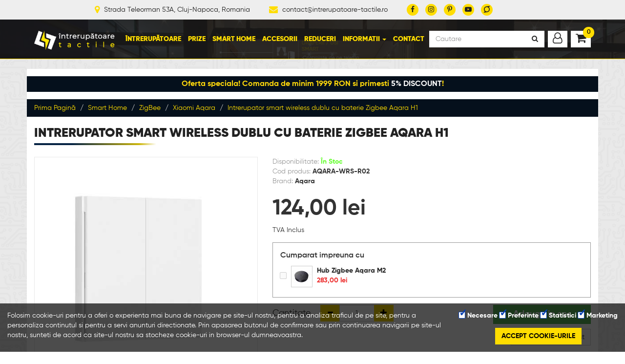

--- FILE ---
content_type: text/html; charset=utf-8
request_url: https://www.intrerupatoare-tactile.ro/intrerupator-smart-wireless-dublu-cu-baterie-zigbee-aqara-h1
body_size: 17273
content:
	<!DOCTYPE html> <html dir="ltr" lang="ro"> <head> <meta charset="utf-8"> <meta http-equiv="X-UA-Compatible" content="IE=edge"> <meta name="viewport" content="width=device-width, initial-scale=1"> <title>Intrerupator smart wireless dublu cu baterie Zigbee Aqara H1</title> <base href="https://www.intrerupatoare-tactile.ro/" /> <meta name="description" content="Intrerupator smart wireless dublu cu baterie Zigbee Aqara H1 este un model european si functioneaza impreuna cu Aqara Hub-ul si cu aplicatia Aqara Home." /> <meta name="keywords" content="Intrerupator smart wireless dublu Zigbee Aqara, zigbee, aqara, smart, wireless, intrerupator smart, intrerupator wireless, intrerupator smart dublu, intrerupator wireless dublu, intrerupator dublu aqara, intrerupator smart aqara, intrerupator aqara" /> <meta property="og:title" content="Intrerupator smart wireless dublu cu baterie Zigbee Aqara H1" /> <meta property="og:description" content="Detalii produs:


	Intrerupatorul smart wireless dublu Aqara este o telecomanda cu un consum redus al energiei si care are un design industrial standard de tip 86. Pur si simplu puneti-l sau lipiti-l oriunde doriti sa il folositi. Puteti sa controlati Comutatoare smart de perete, Prize smart sau ..." /> <meta property="og:type" content="website" /> <meta property="og:url" content="https://www.intrerupatoare-tactile.ro/intrerupator-smart-wireless-dublu-cu-baterie-zigbee-aqara-h1" /> <meta property="og:site_name" content="www.intrerupatoare-tactile.ro" /> <meta property="og:image" content="https://www.intrerupatoare-tactile.ro/image/cache/data/aqara/WRS-R02/aqara-intrerupator-dublu-aplicat-zigbee-h1-WRS-R02-11-600x315.jpg" /> <meta property="og:image:width" content="600" /> <meta property="og:image:height" content="315" /> <link href="https://www.intrerupatoare-tactile.ro/image/data/logo/favicon-intrerupatoare-tactile.ro.png" rel="icon" /> <link href="https://www.intrerupatoare-tactile.ro/intrerupator-smart-wireless-dublu-cu-baterie-zigbee-aqara-h1" rel="canonical" /> <!-- <link href="catalog/view/theme/bootstrap3/css/bootstrap.min.css" rel="stylesheet"> --> <link href="catalog/view/theme/bootstrap3/css/comp.css" rel="stylesheet"> <link rel="stylesheet" type="text/css" href="catalog/view/theme/bootstrap3/stylesheet/live_search.css" media="screen" /> <!-- <link href="catalog/view/theme/bootstrap3/css/font-awesome.min.css" rel="stylesheet"> --> <!-- <link href="catalog/view/theme/bootstrap3/css/lightbox.css" rel="stylesheet"> --> <!-- <link href="catalog/view/theme/bootstrap3/css/owl.carousel.min.css" rel="stylesheet"> --> <!-- <link href="catalog/view/theme/bootstrap3/css/owl.theme.default.css" rel="stylesheet"> --> <!-- <link href="catalog/view/theme/bootstrap3/css/stylesheet.css" rel="stylesheet"> --> <!-- <link href="catalog/view/theme/bootstrap3/css/comp.css" rel="stylesheet"> --> <link href="catalog/view/theme/bootstrap3/css/jquery-ui.min.css" rel="stylesheet"> <link href="catalog/view/theme/bootstrap3/css/jquery-ui.structure.min.css" rel="stylesheet"> <link href="catalog/view/theme/bootstrap3/css/jquery-ui.theme.min.css" rel="stylesheet"> <link href="catalog/view/theme/bootstrap3/css/custom.css" rel="stylesheet"> <!-- <script src="catalog/view/theme/bootstrap3/js/jquery.js"></script> --> <!-- <script src="catalog/view/theme/bootstrap3/js/jquery-migrate.js"></script> --> <!-- <script src="catalog/view/theme/bootstrap3/js/bootstrap.min.js"></script> --> <!-- <script src="catalog/view/theme/bootstrap3/js/socialite.min.js"></script> --> <!-- <script src="catalog/view/theme/bootstrap3/js/owl.carousel.min.js"></script> --> <script src="catalog/view/theme/bootstrap3/js/comp.js"></script> <script src="catalog/view/theme/bootstrap3/js/jquery-ui.min.js"></script> <script src="catalog/view/theme/bootstrap3/js/common.js"></script> <!-- 1 --> <script type="text/javascript" src="catalog/view/javascript/jquery/jquery.typing-0.2.0.min.js"></script> <!-- HTML5 shim and Respond.js for IE8 support of HTML5 elements and media queries --> <!-- WARNING: Respond.js doesn't work if you view the page via file:// --> <!--[if lt IE 9]> <script src="https://oss.maxcdn.com/html5shiv/3.7.2/html5shiv.min.js"></script> <script src="https://oss.maxcdn.com/respond/1.4.2/respond.min.js"></script> <![endif]--> <!-- Global site tag (gtag.js) - Google Analytics --> <script async src="https://www.googletagmanager.com/gtag/js?id=UA-90451969-1"></script> <script>
  window.dataLayer = window.dataLayer || [];
  function gtag(){dataLayer.push(arguments);}
  gtag('js', new Date());

  gtag('config', 'UA-90451969-1');
</script> <!-- Facebook Pixel Code --> <script>
!function(f,b,e,v,n,t,s)
{if(f.fbq)return;n=f.fbq=function(){n.callMethod?
n.callMethod.apply(n,arguments):n.queue.push(arguments)};
if(!f._fbq)f._fbq=n;n.push=n;n.loaded=!0;n.version='2.0';
n.queue=[];t=b.createElement(e);t.async=!0;
t.src=v;s=b.getElementsByTagName(e)[0];
s.parentNode.insertBefore(t,s)}(window,document,'script',
'https://connect.facebook.net/en_US/fbevents.js');
 fbq('init', '390208981570756');
fbq('track', 'PageView');
</script> <noscript> <img height="1" width="1"
src="https://www.facebook.com/tr?id=390208981570756&ev=PageView
&noscript=1"/> </noscript> <!-- End Facebook Pixel Code --> <script type="text/javascript"><!--
						$(document).ready(function() {

							var html = '';
							html += '<div id="live-search">';
							html += '	<div class="row">';
							html += '	</div>';
							html += '</div>';

							$('#search').append(html);

							$('#search input[type=\'text\']').typing({
								start: function() {
									if ($('#search input[type=\'text\']').val() == '') {
										$('#live-search').css('display','none');
									}
									var html = '';
									html += '<div class="col-xs-12 col-sm-12" style="text-align: center;height:10px;">';
									html +=		'	<img class="loading" src="catalog/view/theme/default/image/loading.gif" />';
									html +=	'</div>';
									$('#live-search .row').html(html);
									$('#live-search').css('display','block');
								},
								stop: function () {
									if ($('#search input[type=\'text\']').val() == '') {
										$('#live-search').css('display','none');
									}
									var filter_name = $('#search input[type=\'text\']').val();

									if (filter_name.length>0) {
										$.ajax({
											url: 'index.php?route=product/live_search&filter_name='+encodeURIComponent(filter_name),
											dataType: 'json',
											success: function(products) {
												$('#live-search .row > div').remove();
												if (!$.isEmptyObject(products)) {
													$.each(products, function(index,product) {

														var html = '';
														html += '<div class="col-xs-12 col-sm-4">';
														html += '	<div class="product-image"><img alt="MacBook" src="' + product.image + '"></div>';
														html += '	<div class="product-name"><a href="' + product.url + '">' + product.name + '</a><p>' + product.model + '</p></div>';
														if (product.special) {
															html += '	<div class="product-price"><span class="special">' + product.price + '</span><br/><span class="price">' + product.special + '</span></div>';
														} else {
															html += '	<div class="product-price"><span class="price">' + product.price + '</span></div>';
														}
														html += '<span style="clear:both"></span>';
														html += '</div>';
														$('#live-search .row').append(html);
													});
												} else {
													var html = '';
													html += '<div class="col-xs-12 col-sm-12" style="text-align: center;height:10px;">';
													html +=		'Nu exista rezultate';
													html +=	'</div>';

													$('#live-search .row').html(html);
												}
												$('#live-search .row > div').css('height','100px');
												$('#live-search').css('display','block');
											}
										});
									}
								},
								delay: 400							});

							$('#live-search .row > div').live('click', function() {
								$(location).attr('href',$(this).find('.product-name a').attr('href'));
							});
							$('html').bind('click', function() {
								$('#live-search').css('display','none');
							});
						});
					//--></script> </head> <body> <!-- gdpr --> <div class="gdpr-cookie"> <div class="pull-right text-center"> <div class="inputs"> <label for"inputs023_1"><input type="checkbox" name="inputs023_1" id="inputs023_1" value="Cookie: Necesare" checked="checked" onclick="return false;" /> Necesare</label> <label for"inputs023_2"><input type="checkbox" name="inputs023_2" id="inputs023_2" value="Cookie: Preferinte" checked="checked" /> Preferinte</label> <label for"inputs023_3"><input type="checkbox" name="inputs023_3" id="inputs023_3" value="Cookie: Statistici" checked="checked" /> Statistici</label> <label for"inputs023_4"><input type="checkbox" name="inputs023_4" id="inputs023_4" value="Cookie: Marketing"  checked="checked" /> Marketing</label> </div> <button type="button" class="btn btn-primary" onclick="cookieAccept();">Accept cookie-urile</button> </div>
						Folosim cookie-uri pentru a oferi o experienta mai buna de navigare pe site-ul nostru, pentru a analiza traficul de pe site, pentru a personaliza continutul si pentru a servi anunturi directionate. Prin apasarea butonul de confirmare sau prin continuarea navigarii pe site-ul nostru, sunteti de acord ca site-ul nostru sa stocheze cookie-uri in browser-ul dumneavoastra.					</div> <script>
					function cookieAccept() {
						var data = [];

						$(".gdpr-cookie .inputs input:checked").each(function(){
							data.push($(this).val());
						});

						$.ajax({
							url: 'index.php?route=common/gdprcookie',
							type: "POST",
							data: {
								result: data
							},
							success: function() {
								$(".gdpr-cookie").remove();
							}
						});
					}
					</script> <!--

		<script>
		  window.fbAsyncInit = function() {
		    FB.init({
		      appId            : '283877332563031',
		    //   autoLogAppEvents : true,
		      xfbml            : true,
		      version          : 'v2.6'
		    });
		  };
		</script> <script async defer src="https://connect.facebook.net/en_US/sdk/xfbml.customerchat.js"></script> <script>
		// (function(d, s, id) {
		//   var js, fjs = d.getElementsByTagName(s)[0];
		//   if (d.getElementById(id)) return;
		//   js = d.createElement(s); js.id = id;
		//   js.src = "https://connect.facebook.net/en_US/sdk/xfbml.customerchat.js";
		//   fjs.parentNode.insertBefore(js, fjs);
		// }(document, 'script', 'facebook-jssdk'));

		$(document).ready(function(){
			FB.CustomerChat.show(false);
		});


		</script> <div class="fb-customerchat"
  page_id="942443575907695"
  logged_in_greeting= "YOUR-GREETING-TEXT-HERE"
  logged_out_greeting= "YOUR-GREETING-TEXT-HERE"
  minimized= "false"> </div> --> <div id="adaugat-in-cos2" style="display: none;"> <div class="aic-inner"> <div class="title"><i class="fa fa-check" aria-hidden="true"></i> <a href="#" class="aic-p-name">product name</a> a fost adaugat in <a href="https://www.intrerupatoare-tactile.ro/index.php?route=checkout/simplecheckout">cosul de cumparaturi</a>!</div> <div class="row"> <div class="col-xs-12 col-sm-4 valign"> <img src="" class="aic-p-image img-responsive" /> </div><!--
					--><div class="col-xs-12 col-sm-8 valign text-left;"> <div class="optiuni-cart" style="display: none; margin-bottom: 15px;"></div>

						Total produse din cos: <span class="aic-p-count">1</span><br/>
						Total de plata: <span class="aic-p-total">1</span><br/> </div> </div> <div class="row"> <div class="col-xs-12 col-sm-6"> <button type="button" class="btn btn-default" onclick="$('#adaugat-in-cos2').fadeOut(300);">Continua cumparaturile</button> </div> <div class="col-xs-12 col-sm-6"> <a href="https://www.intrerupatoare-tactile.ro/index.php?route=checkout/simplecheckout" class="btn btn-primary">Finalizeaza comanda</a> </div> </div> </div> </div> <header > <div class="header-top"> <div class="container"> <div class="header-top-block header-info hidden-sm"> <i class="fa fa-map-marker" aria-hidden="true"></i> Strada Teleorman 53A, Cluj-Napoca, Romania					</div> <div class="header-top-block header-info"> <i class="fa fa-envelope" aria-hidden="true"></i> contact@intrerupatoare-tactile.ro					</div> <!--					<div class="header-top-block header-info"> <i class="fa fa-phone" aria-hidden="true"></i> 0753 550 371					</div>
--> <div class="header-top-block header-social"> <a href="https://www.facebook.com/intrerupatoare.tactile.smart/" target="_blank"><i class="fa fa-facebook" aria-hidden="true"></i></a> <a href="https://www.instagram.com/intrerupatoare.tactile/" target="_blank"><i class="fa fa-instagram" aria-hidden="true"></i></a> <a href="https://ro.pinterest.com/intrerupatoaretactile/" target="_blank"><i class="fa fa-pinterest-p" aria-hidden="true"></i></a> <a href="https://www.youtube.com/channel/UCWSLInrvE7pgQVMNZPYMW8w?sub_confirmation=1" target="_blank"><i class="fa fa-youtube-play" aria-hidden="true"></i></a> <a href="https://smarthome360.ro/" target="_blank"><i class="fa fa-superpowers" aria-hidden="true"></i></a> </div> <div class="header-top-block header-language"> </div> <div class="header-top-block header-currency"> </div> </div> </div> <nav class="navbar navbar-default header-menu"> <div class="container"> <div class="navbar-header"> <!-- <button type="button" class="navbar-toggle collapsed" data-toggle="collapse" data-target="#header-main" aria-expanded="false"> <span class="sr-only">Toggle navigation</span> <span class="icon-bar"></span> <span class="icon-bar"></span> <span class="icon-bar"></span> </button> --> <button type="button" onclick="$('#header-sbc-mobile').addClass('open');" class="hsm-menu-toggle"> <i class="fa fa-bars" aria-hidden="true"></i> </button> <a class="navbar-brand" href="https://www.intrerupatoare-tactile.ro/"> <img src="https://www.intrerupatoare-tactile.ro/image/data/logo/logo-2019-intrerupatoare-tactile-deschis-min.png" /> </a> </div> <div class="collapse navbar-collapse" id="header-main"> <ul class="nav navbar-nav hidden-xs"> <li><a href="https://www.intrerupatoare-tactile.ro/intrerupatoare" class="informations-link sbc-link" data-sub="header-subcategories-238">Întrerupătoare</a></li> <li><a href="https://www.intrerupatoare-tactile.ro/prize" class="informations-link sbc-link" data-sub="header-subcategories-220">Prize</a></li> <li><a href="https://www.intrerupatoare-tactile.ro/smart-home" class="informations-link sbc-link" data-sub="header-subcategories-236">Smart Home</a></li> <li><a href="https://www.intrerupatoare-tactile.ro/accesorii" class="informations-link sbc-link" data-sub="header-subcategories-235">Accesorii</a></li> <li><a href="https://www.intrerupatoare-tactile.ro/reduceri" class="informations-link sbc-link" data-sub="header-subcategories-286">Reduceri</a></li> <li class="dropdown"> <a href="#" class="dropdown-toggle informations-link" data-toggle="dropdown" role="button" aria-haspopup="true" aria-expanded="false">Informatii <span class="caret"></span></a> <ul class="dropdown-menu"> <li><a style="font-weight:bold" href="https://www.youtube.com/channel/UCWSLInrvE7pgQVMNZPYMW8w?sub_confirmation=1" target="_blank">Canal YouTube</a></li> <li><a style="font-weight:bold" href="https://www.facebook.com/groups/smarthomeromania/" target="_blank">Grup Facebook</a></li> <li><a style="font-weight:bold" href="https://www.intrerupatoare-tactile.ro/blog">BLOG</a></li> <li><a style="font-weight:bold" href="https://smarthome360.ro/" target="_blank">Proiectul SmartHome360</a></li> <li><a href="https://www.intrerupatoare-tactile.ro/ghidul-intrerupatoarelor-tactile">Ghidul Întrerupătoarelor Tactile</a></li> <li><a href="https://www.intrerupatoare-tactile.ro/garania-produselor">Garanția produselor</a></li> <li><a href="https://www.intrerupatoare-tactile.ro/metode-de-plata">Metode de Plată</a></li> <li><a href="https://www.intrerupatoare-tactile.ro/livrare">Livrare</a></li> <li><a href="https://www.intrerupatoare-tactile.ro/politica-de-retur">Politica de retur</a></li> </ul> </li> <li><a class="informations-link" href="https://www.intrerupatoare-tactile.ro/contact">Contact</a></li> </ul> <div class="xtra-block navbar-btn navbar-right"> <button type="button" class="btn btn-default"><i class="fa fa-shopping-cart" aria-hidden="true"></i><div id="cart-total">0</div></button> <div class="hover"> <div class="hover-inner"> <div id="cart"> <div class="mini-cart-wrap"> <div class="mini-cart"> <button type="button" onclick="$(this).parent().parent().parent().parent().parent().parent().removeClass('open');" class="btn btn-default btn-close-hover hidden-sm hidden-md hidden-lg">Inchide <i class="fa fa-times" aria-hidden="true"></i></button> <div style="font-weight: 300; text-align: center; font-size: 14px;">Cosul de cumparaturi este gol</div> </div> </div> </div> </div> </div> </div> <div class="xtra-block xtra-account navbar-btn navbar-right"> <button type="button" class="btn btn-default"><i class="fa fa-user-o" aria-hidden="true"></i></button> <div class="hover"> <div class="hover-inner"> <button type="button" onclick="$(this).parent().parent().parent().removeClass('open');" class="btn btn-default btn-close-hover hidden-sm hidden-md hidden-lg">Inchide <i class="fa fa-times" aria-hidden="true"></i></button> <div class="account-text"><i class="fa fa-user-circle-o" aria-hidden="true"></i> Intră în contul tău!</div> <div class="account-buttons"> <a href="https://www.intrerupatoare-tactile.ro/autentificare" class="btn btn-primary btn-block btn-login"> <i class="fa fa-sign-in" aria-hidden="true"></i> Intră în cont
											</a> <a href="https://www.intrerupatoare-tactile.ro/inregistreaza-cont-nou" class="btn btn-default btn-block btn-register"> <i class="fa fa-pencil-square-o" aria-hidden="true"></i> Creeaza cont
											</a> </div> </div> </div> </div> <div class="navbar-form navbar-right" role="search" id="search"> <div class="form-group"> <input type="text" class="form-control" name="search" value="" placeholder="Cautare" autocomplete="off"> </div> <button type="submit" class="btn btn-default"><i class="fa fa-search" aria-hidden="true"></i></button> </div> </div> <div class="header-sbc" id="header-subcategories-238" style="display: none;"> <div class="header-sbc-child"> <img src="https://www.intrerupatoare-tactile.ro/image/cache/data/category-icons/intrerupatoare-tactile-sticla-80x80.png" class="pull-right" /> <a href="https://www.intrerupatoare-tactile.ro/intrerupatoare/intrerupatoare-tactile-din-sticla" class="t">Întrerupătoare Tactile din Sticlă</a> <a href="https://www.intrerupatoare-tactile.ro/intrerupatoare/intrerupatoare-tactile-din-sticla/livolo-touch" class="s"><i class="fa fa-angle-right" aria-hidden="true"></i> Livolo Touch</a> <a href="https://www.intrerupatoare-tactile.ro/intrerupatoare/intrerupatoare-tactile-din-sticla/moono-touch" class="s"><i class="fa fa-angle-right" aria-hidden="true"></i> moono Touch</a> </div> <div class="header-sbc-child"> <img src="https://www.intrerupatoare-tactile.ro/image/cache/no_image-80x80.jpg" class="pull-right" /> <a href="https://www.intrerupatoare-tactile.ro/intrerupatoare/intrerupator-cap-scara-si-intrerupator-cruce" class="t">Intrerupator cap scara si intrerupator cruce</a> </div> <div class="header-sbc-child"> <img src="https://www.intrerupatoare-tactile.ro/image/cache/data/category-icons/intrerupatoare-touch-smart-80x80.png" class="pull-right" /> <a href="https://www.intrerupatoare-tactile.ro/intrerupatoare/intrerupatoare-smart-1" class="t">Întrerupătoare SMART</a> <a href="https://www.intrerupatoare-tactile.ro/intrerupatoare/intrerupatoare-smart-1/moono-smart-" class="s"><i class="fa fa-angle-right" aria-hidden="true"></i> moono Smart </a> <a href="https://www.intrerupatoare-tactile.ro/intrerupatoare/intrerupatoare-smart-1/intrerupatoare-wifi-direct" class="s"><i class="fa fa-angle-right" aria-hidden="true"></i> Intrerupatoare WiFi Direct</a> <a href="https://www.intrerupatoare-tactile.ro/intrerupatoare/intrerupatoare-smart-1/intrerupatoare-zigbee" class="s"><i class="fa fa-angle-right" aria-hidden="true"></i> Intrerupatoare ZigBee</a> </div> <div class="header-sbc-child"> <img src="https://www.intrerupatoare-tactile.ro/image/cache/data/category-icons/intrerupatoare-cu-dimmer-01-80x80.jpg" class="pull-right" /> <a href="https://www.intrerupatoare-tactile.ro/intrerupatoare/intrerupator-cu-dimmer-variator-" class="t">Intrerupator cu dimmer/ variator </a> </div> <div class="header-sbc-child"> <img src="https://www.intrerupatoare-tactile.ro/image/cache/data/category-icons/kinetic-energy-01-80x80.jpg" class="pull-right" /> <a href="https://www.intrerupatoare-tactile.ro/intrerupatoare/intrerupatoare-wireless-fara-fir" class="t">Întrerupătoare Wireless - fără fir</a> </div> <div class="header-sbc-child"> <img src="https://www.intrerupatoare-tactile.ro/image/cache/catalog/categorii/Intrerupatoare-mecanice-80x80.png" class="pull-right" /> <a href="https://www.intrerupatoare-tactile.ro/intrerupatoare/intrerupatoare-clasice" class="t">Întrerupătoare Clasice</a> <a href="https://www.intrerupatoare-tactile.ro/intrerupatoare/intrerupatoare-clasice/moono-clasic" class="s"><i class="fa fa-angle-right" aria-hidden="true"></i> moono clasic</a> <a href="https://www.intrerupatoare-tactile.ro/intrerupatoare/intrerupatoare-clasice/livolo-clasic" class="s"><i class="fa fa-angle-right" aria-hidden="true"></i> Livolo Clasic</a> </div> <div class="header-sbc-child"> <img src="https://www.intrerupatoare-tactile.ro/image/cache/catalog/categorii/module intrerupatoare-80x80.png" class="pull-right" /> <a href="https://www.intrerupatoare-tactile.ro/intrerupatoare/componente" class="t">Componente</a> <a href="https://www.intrerupatoare-tactile.ro/intrerupatoare/componente/accesorii-livolo" class="s"><i class="fa fa-angle-right" aria-hidden="true"></i> Accesorii Livolo</a> <a href="https://www.intrerupatoare-tactile.ro/intrerupatoare/componente/accesorii-moono" class="s"><i class="fa fa-angle-right" aria-hidden="true"></i> Accesorii moono</a> <a href="https://www.intrerupatoare-tactile.ro/intrerupatoare/componente/componente-livolo" class="s"><i class="fa fa-angle-right" aria-hidden="true"></i> Componente Livolo</a> <a href="https://www.intrerupatoare-tactile.ro/intrerupatoare/componente/componente-moono" class="s"><i class="fa fa-angle-right" aria-hidden="true"></i> Componente moono</a> </div> </div> <div class="header-sbc" id="header-subcategories-220" style="display: none;"> <div class="header-sbc-child"> <img src="https://www.intrerupatoare-tactile.ro/image/cache/catalog/categorii/Prize-rama-sticla-80x80.jpg" class="pull-right" /> <a href="https://www.intrerupatoare-tactile.ro/prize/prize-cu-rama-din-sticla" class="t">Prize cu ramă din Sticlă</a> <a href="https://www.intrerupatoare-tactile.ro/prize/prize-cu-rama-din-sticla/prize-livolo" class="s"><i class="fa fa-angle-right" aria-hidden="true"></i> Prize Livolo</a> <a href="https://www.intrerupatoare-tactile.ro/prize/prize-cu-rama-din-sticla/prize-livolo-standard-italian" class="s"><i class="fa fa-angle-right" aria-hidden="true"></i> Prize Livolo Standard italian</a> <a href="https://www.intrerupatoare-tactile.ro/prize/prize-cu-rama-din-sticla/prize-moono" class="s"><i class="fa fa-angle-right" aria-hidden="true"></i> Prize moono</a> </div> <div class="header-sbc-child"> <img src="https://www.intrerupatoare-tactile.ro/image/cache/catalog/categorii/Prize-Smart-80x80.png" class="pull-right" /> <a href="https://www.intrerupatoare-tactile.ro/prize/prize-wi-fi" class="t">Prize Wi-Fi</a> </div> <div class="header-sbc-child"> <img src="https://www.intrerupatoare-tactile.ro/image/cache/catalog/categorii/Intrerupatoare+prize-rama-sticla-livolo-80x80.jpg" class="pull-right" /> <a href="https://www.intrerupatoare-tactile.ro/prize/intrerupatoare-prize" class="t">Întrerupătoare + Prize</a> <a href="https://www.intrerupatoare-tactile.ro/prize/intrerupatoare-prize/intrerupatoare-prize-livolo" class="s"><i class="fa fa-angle-right" aria-hidden="true"></i> Întrerupătoare + Prize Livolo</a> <a href="https://www.intrerupatoare-tactile.ro/prize/intrerupatoare-prize/intrerupatoare-prize-moono" class="s"><i class="fa fa-angle-right" aria-hidden="true"></i> Întrerupătoare + Prize moono</a> </div> <div class="header-sbc-child"> <img src="https://www.intrerupatoare-tactile.ro/image/cache/catalog/categorii/componente-prize-module-rame-panouri-80x80.png" class="pull-right" /> <a href="https://www.intrerupatoare-tactile.ro/prize/componente-" class="t">Componente </a> <a href="https://www.intrerupatoare-tactile.ro/prize/componente-/componente-livolo-" class="s"><i class="fa fa-angle-right" aria-hidden="true"></i> Componente Livolo </a> <a href="https://www.intrerupatoare-tactile.ro/prize/componente-/componente-moono-" class="s"><i class="fa fa-angle-right" aria-hidden="true"></i> Componente moono </a> </div> </div> <div class="header-sbc" id="header-subcategories-236" style="display: none;"> <div class="header-sbc-child"> <img src="https://www.intrerupatoare-tactile.ro/image/cache/data/livolo/poze produse/livolo-dry-contact/shelly-1-livolo-vl-c701ih-12-80x80.jpg" class="pull-right" /> <a href="https://www.intrerupatoare-tactile.ro/smart-home/intrerupatoare-smart" class="t">Intrerupatoare Smart</a> <a href="https://www.intrerupatoare-tactile.ro/smart-home/intrerupatoare-smart/control-jaluzele-rulouri-porti" class="s"><i class="fa fa-angle-right" aria-hidden="true"></i> Control Jaluzele, Rulouri, Porti</a> <a href="https://www.intrerupatoare-tactile.ro/smart-home/intrerupatoare-smart/intrerupatoare-touch-dry-contact-livolo" class="s"><i class="fa fa-angle-right" aria-hidden="true"></i> Intrerupatoare Touch Dry Contact Livolo</a> <a href="https://www.intrerupatoare-tactile.ro/smart-home/intrerupatoare-smart/intrerupatoare-wireless" class="s"><i class="fa fa-angle-right" aria-hidden="true"></i> Intrerupatoare Wireless</a> <a href="https://www.intrerupatoare-tactile.ro/smart-home/intrerupatoare-smart/intrerupatoare-dry-contact-pentru-automatizari" class="s"><i class="fa fa-angle-right" aria-hidden="true"></i> Intrerupatoare Dry Contact pentru automatizari</a> </div> <div class="header-sbc-child"> <img src="https://www.intrerupatoare-tactile.ro/image/cache/data/fibaro/FGWPF-102/FGWPF-102-02-80x80.jpg" class="pull-right" /> <a href="https://www.intrerupatoare-tactile.ro/smart-home/prize-smart" class="t">Prize Smart</a> </div> <div class="header-sbc-child"> <img src="https://www.intrerupatoare-tactile.ro/image/cache/data/category-icons/incalzire-si-climatizare-80x80.jpg" class="pull-right" /> <a href="https://www.intrerupatoare-tactile.ro/smart-home/incalzire-si-climatizare" class="t">Incalzire si Climatizare</a> </div> <div class="header-sbc-child"> <img src="https://www.intrerupatoare-tactile.ro/image/cache/data/woox/R7048/Zigbee Temp Humidity Sensor WOOX R7048 6-80x80.png" class="pull-right" /> <a href="https://www.intrerupatoare-tactile.ro/smart-home/senzori-smart" class="t">Senzori Smart</a> </div> <div class="header-sbc-child"> <img src="https://www.intrerupatoare-tactile.ro/image/cache/data/gosund/SL2/Gosund-SL2-01-80x80.png" class="pull-right" /> <a href="https://www.intrerupatoare-tactile.ro/smart-home/banda-led-amp-accesorii" class="t">Banda LED &amp; Accesorii</a> <a href="https://www.intrerupatoare-tactile.ro/smart-home/banda-led-amp-accesorii/amplificatoare-banda-led" class="s"><i class="fa fa-angle-right" aria-hidden="true"></i> Amplificatoare Banda LED</a> <a href="https://www.intrerupatoare-tactile.ro/smart-home/banda-led-amp-accesorii/banda-led" class="s"><i class="fa fa-angle-right" aria-hidden="true"></i> Banda LED</a> <a href="https://www.intrerupatoare-tactile.ro/smart-home/banda-led-amp-accesorii/banda-led-digitala" class="s"><i class="fa fa-angle-right" aria-hidden="true"></i> Banda LED Digitala</a> <a href="https://www.intrerupatoare-tactile.ro/smart-home/banda-led-amp-accesorii/controllere-banda-led-smart" class="s"><i class="fa fa-angle-right" aria-hidden="true"></i> Controllere Banda LED Smart</a> <a href="https://www.intrerupatoare-tactile.ro/smart-home/banda-led-amp-accesorii/kituri-banda-led-smart" class="s"><i class="fa fa-angle-right" aria-hidden="true"></i> Kituri Banda LED Smart</a> <a href="https://www.intrerupatoare-tactile.ro/smart-home/banda-led-amp-accesorii/surse-banda-led" class="s"><i class="fa fa-angle-right" aria-hidden="true"></i> Surse Banda LED</a> </div> <div class="header-sbc-child"> <img src="https://www.intrerupatoare-tactile.ro/image/cache/data/yeelight/YLDP005/YLDP005-04-80x80.png" class="pull-right" /> <a href="https://www.intrerupatoare-tactile.ro/smart-home/becuri-smart" class="t">Becuri Smart</a> </div> <div class="header-sbc-child"> <img src="https://www.intrerupatoare-tactile.ro/image/cache/data/smart-home/camera-supraveghere-vstarcam-g43s-4-1-80x80.jpg" class="pull-right" /> <a href="https://www.intrerupatoare-tactile.ro/smart-home/camere-supraveghere" class="t">Camere Supraveghere</a> </div> <div class="header-sbc-child"> <img src="https://www.intrerupatoare-tactile.ro/image/cache/data/woox/R7073/R7073-01-80x80.png" class="pull-right" /> <a href="https://www.intrerupatoare-tactile.ro/smart-home/starter-kits-si-pachete-smart-home" class="t">Starter Kits si Pachete Smart Home</a> </div> <div class="header-sbc-child"> <img src="https://www.intrerupatoare-tactile.ro/image/cache/data/category-icons/acces-control-80x80.png" class="pull-right" /> <a href="https://www.intrerupatoare-tactile.ro/smart-home/acces-control-si-sonerii" class="t">Acces Control si Sonerii</a> </div> <div class="header-sbc-child"> <img src="https://www.intrerupatoare-tactile.ro/image/cache/data/category-icons/monitorizare-energie-80x80.png" class="pull-right" /> <a href="https://www.intrerupatoare-tactile.ro/smart-home/monitorizare-energie" class="t">Monitorizare Energie</a> </div> <div class="header-sbc-child"> <img src="https://www.intrerupatoare-tactile.ro/image/cache/data/aqara/HM2-G01/HM2-G01-01-80x80.jpg" class="pull-right" /> <a href="https://www.intrerupatoare-tactile.ro/smart-home/hub-gateway-centrale-smart" class="t">Hub / Gateway / Centrale Smart</a> </div> <div class="header-sbc-child"> <img src="https://www.intrerupatoare-tactile.ro/image/cache/data/category-icons/alexa-google-80x80.png" class="pull-right" /> <a href="https://www.intrerupatoare-tactile.ro/smart-home/compatibil-alexa-si-google-assistant" class="t">Compatibil Alexa si Google Assistant</a> </div> <div class="header-sbc-child"> <img src="https://www.intrerupatoare-tactile.ro/image/cache/data/branduri/logo-apple-homekit-80x80.png" class="pull-right" /> <a href="https://www.intrerupatoare-tactile.ro/smart-home/compatibil-apple-homekit" class="t">Compatibil Apple HomeKit</a> </div> <div class="header-sbc-child"> <img src="https://www.intrerupatoare-tactile.ro/image/cache/data/branduri/smartthings-80x80.png" class="pull-right" /> <a href="https://www.intrerupatoare-tactile.ro/smart-home/compatibil-samsung-smartthings" class="t">Compatibil Samsung SmartThings</a> </div> <div class="header-sbc-child"> <img src="https://www.intrerupatoare-tactile.ro/image/cache/data/category-icons/tuya-80x80.png" class="pull-right" /> <a href="https://www.intrerupatoare-tactile.ro/smart-home/casa-smart-life-tuya" class="t">Casa Smart Life - Tuya</a> </div> <div class="header-sbc-child"> <img src="https://www.intrerupatoare-tactile.ro/image/cache/data/category-icons/ewelink-80x80.png" class="pull-right" /> <a href="https://www.intrerupatoare-tactile.ro/smart-home/ecosistem-ewelink" class="t">Ecosistem eWeLink</a> </div> <div class="header-sbc-child"> <img src="https://www.intrerupatoare-tactile.ro/image/cache/data/category-icons/xiaomi-80x80.png" class="pull-right" /> <a href="https://www.intrerupatoare-tactile.ro/smart-home/ecosistem-xiaomi-" class="t">Ecosistem Xiaomi </a> </div> <div class="header-sbc-child"> <img src="https://www.intrerupatoare-tactile.ro/image/cache/data/category-icons/wifi-80x80.png" class="pull-right" /> <a href="https://www.intrerupatoare-tactile.ro/smart-home/wifi-lan" class="t">WiFi / LAN</a> <a href="https://www.intrerupatoare-tactile.ro/smart-home/wifi-lan/sonoff-ewelink" class="s"><i class="fa fa-angle-right" aria-hidden="true"></i> Sonoff - eWeLink</a> <a href="https://www.intrerupatoare-tactile.ro/smart-home/wifi-lan/tuya-wifi" class="s"><i class="fa fa-angle-right" aria-hidden="true"></i> Tuya WiFi</a> <a href="https://www.intrerupatoare-tactile.ro/smart-home/wifi-lan/yeelight-xiaomi" class="s"><i class="fa fa-angle-right" aria-hidden="true"></i> Yeelight - Xiaomi</a> <a href="https://www.intrerupatoare-tactile.ro/smart-home/wifi-lan/netatmo" class="s"><i class="fa fa-angle-right" aria-hidden="true"></i> Netatmo</a> <a href="https://www.intrerupatoare-tactile.ro/smart-home/wifi-lan/shelly" class="s"><i class="fa fa-angle-right" aria-hidden="true"></i> Shelly</a> <a href="https://www.intrerupatoare-tactile.ro/smart-home/wifi-lan/broadlink-bestcon" class="s"><i class="fa fa-angle-right" aria-hidden="true"></i> BroadLink - BestCon</a> </div> <div class="header-sbc-child"> <img src="https://www.intrerupatoare-tactile.ro/image/cache/data/category-icons/zigbee-80x80.png" class="pull-right" /> <a href="https://www.intrerupatoare-tactile.ro/smart-home/zigbee" class="t">ZigBee</a> <a href="https://www.intrerupatoare-tactile.ro/smart-home/zigbee/aeotec-zigbee" class="s"><i class="fa fa-angle-right" aria-hidden="true"></i> Aeotec Zigbee</a> <a href="https://www.intrerupatoare-tactile.ro/smart-home/zigbee/salus-controls" class="s"><i class="fa fa-angle-right" aria-hidden="true"></i> Salus Controls</a> <a href="https://www.intrerupatoare-tactile.ro/smart-home/zigbee/sonoff-zigbee" class="s"><i class="fa fa-angle-right" aria-hidden="true"></i> Sonoff Zigbee</a> <a href="https://www.intrerupatoare-tactile.ro/smart-home/zigbee/xiaomi-aqara" class="s"><i class="fa fa-angle-right" aria-hidden="true"></i> Xiaomi Aqara</a> <a href="https://www.intrerupatoare-tactile.ro/smart-home/zigbee/tuya-zigbee" class="s"><i class="fa fa-angle-right" aria-hidden="true"></i> Tuya Zigbee</a> <a href="https://www.intrerupatoare-tactile.ro/smart-home/zigbee/gledopto-lighting" class="s"><i class="fa fa-angle-right" aria-hidden="true"></i> Gledopto Lighting</a> </div> <div class="header-sbc-child"> <img src="https://www.intrerupatoare-tactile.ro/image/cache/data/category-icons/z-wave-ok-80x80.png" class="pull-right" /> <a href="https://www.intrerupatoare-tactile.ro/smart-home/z-wave" class="t">Z-Wave</a> <a href="https://www.intrerupatoare-tactile.ro/smart-home/z-wave/aeotec-z-wave" class="s"><i class="fa fa-angle-right" aria-hidden="true"></i> Aeotec Z-Wave</a> <a href="https://www.intrerupatoare-tactile.ro/smart-home/z-wave/produse-fibaro" class="s"><i class="fa fa-angle-right" aria-hidden="true"></i> Produse Fibaro</a> </div> </div> </div> </nav> </header> <div class="header-sbc-mobile" id="header-sbc-mobile"> <a onclick="$(this).parent().removeClass('open');" class="hsm-close"></a> <div class="hsm-inner"> <a class="hsm-logo" href="https://www.intrerupatoare-tactile.ro/"> <img src="https://www.intrerupatoare-tactile.ro/image/data/logo/logo-2019-intrerupatoare-tactile-deschis-min.png" /> </a> <ul class="hsm-menu"> <li class="d-level-1"> <button type="button" onclick="$(this).parent().toggleClass('open');" class="d-toggle"><i class="fa fa-plus" aria-hidden="true"></i><i class="fa fa-minus" aria-hidden="true"></i></button> <a href="https://www.intrerupatoare-tactile.ro/intrerupatoare">Întrerupătoare</a> <ul class="d-menu-1"> <li class="d-level-2"> <img src="https://www.intrerupatoare-tactile.ro/image/cache/data/category-icons/intrerupatoare-tactile-sticla-80x80.png" class="d-image" /> <a href="https://www.intrerupatoare-tactile.ro/intrerupatoare/intrerupatoare-tactile-din-sticla">Întrerupătoare Tactile din Sticlă</a> <ul class="d-menu-2"> <li><a href="https://www.intrerupatoare-tactile.ro/intrerupatoare/intrerupatoare-tactile-din-sticla/livolo-touch">Livolo Touch</a></li> <li><a href="https://www.intrerupatoare-tactile.ro/intrerupatoare/intrerupatoare-tactile-din-sticla/moono-touch">moono Touch</a></li> </ul> </li> <li><a href="https://www.intrerupatoare-tactile.ro/intrerupatoare/intrerupator-cap-scara-si-intrerupator-cruce">Intrerupator cap scara si intrerupator cruce</a></li> <li class="d-level-2"> <img src="https://www.intrerupatoare-tactile.ro/image/cache/data/category-icons/intrerupatoare-touch-smart-80x80.png" class="d-image" /> <a href="https://www.intrerupatoare-tactile.ro/intrerupatoare/intrerupatoare-smart-1">Întrerupătoare SMART</a> <ul class="d-menu-2"> <li><a href="https://www.intrerupatoare-tactile.ro/intrerupatoare/intrerupatoare-smart-1/moono-smart-">moono Smart </a></li> <li><a href="https://www.intrerupatoare-tactile.ro/intrerupatoare/intrerupatoare-smart-1/intrerupatoare-wifi-direct">Intrerupatoare WiFi Direct</a></li> <li><a href="https://www.intrerupatoare-tactile.ro/intrerupatoare/intrerupatoare-smart-1/intrerupatoare-zigbee">Intrerupatoare ZigBee</a></li> </ul> </li> <li><a href="https://www.intrerupatoare-tactile.ro/intrerupatoare/intrerupator-cu-dimmer-variator-">Intrerupator cu dimmer/ variator </a></li> <li><a href="https://www.intrerupatoare-tactile.ro/intrerupatoare/intrerupatoare-wireless-fara-fir">Întrerupătoare Wireless - fără fir</a></li> <li class="d-level-2"> <img src="https://www.intrerupatoare-tactile.ro/image/cache/catalog/categorii/Intrerupatoare-mecanice-80x80.png" class="d-image" /> <a href="https://www.intrerupatoare-tactile.ro/intrerupatoare/intrerupatoare-clasice">Întrerupătoare Clasice</a> <ul class="d-menu-2"> <li><a href="https://www.intrerupatoare-tactile.ro/intrerupatoare/intrerupatoare-clasice/moono-clasic">moono clasic</a></li> <li><a href="https://www.intrerupatoare-tactile.ro/intrerupatoare/intrerupatoare-clasice/livolo-clasic">Livolo Clasic</a></li> </ul> </li> <li class="d-level-2"> <img src="https://www.intrerupatoare-tactile.ro/image/cache/catalog/categorii/module intrerupatoare-80x80.png" class="d-image" /> <a href="https://www.intrerupatoare-tactile.ro/intrerupatoare/componente">Componente</a> <ul class="d-menu-2"> <li><a href="https://www.intrerupatoare-tactile.ro/intrerupatoare/componente/accesorii-livolo">Accesorii Livolo</a></li> <li><a href="https://www.intrerupatoare-tactile.ro/intrerupatoare/componente/accesorii-moono">Accesorii moono</a></li> <li><a href="https://www.intrerupatoare-tactile.ro/intrerupatoare/componente/componente-livolo">Componente Livolo</a></li> <li><a href="https://www.intrerupatoare-tactile.ro/intrerupatoare/componente/componente-moono">Componente moono</a></li> </ul> </li> </ul> </li> <li class="d-level-1"> <button type="button" onclick="$(this).parent().toggleClass('open');" class="d-toggle"><i class="fa fa-plus" aria-hidden="true"></i><i class="fa fa-minus" aria-hidden="true"></i></button> <a href="https://www.intrerupatoare-tactile.ro/prize">Prize</a> <ul class="d-menu-1"> <li class="d-level-2"> <img src="https://www.intrerupatoare-tactile.ro/image/cache/catalog/categorii/Prize-rama-sticla-80x80.jpg" class="d-image" /> <a href="https://www.intrerupatoare-tactile.ro/prize/prize-cu-rama-din-sticla">Prize cu ramă din Sticlă</a> <ul class="d-menu-2"> <li><a href="https://www.intrerupatoare-tactile.ro/prize/prize-cu-rama-din-sticla/prize-livolo">Prize Livolo</a></li> <li><a href="https://www.intrerupatoare-tactile.ro/prize/prize-cu-rama-din-sticla/prize-livolo-standard-italian">Prize Livolo Standard italian</a></li> <li><a href="https://www.intrerupatoare-tactile.ro/prize/prize-cu-rama-din-sticla/prize-moono">Prize moono</a></li> </ul> </li> <li><a href="https://www.intrerupatoare-tactile.ro/prize/prize-wi-fi">Prize Wi-Fi</a></li> <li class="d-level-2"> <img src="https://www.intrerupatoare-tactile.ro/image/cache/catalog/categorii/Intrerupatoare+prize-rama-sticla-livolo-80x80.jpg" class="d-image" /> <a href="https://www.intrerupatoare-tactile.ro/prize/intrerupatoare-prize">Întrerupătoare + Prize</a> <ul class="d-menu-2"> <li><a href="https://www.intrerupatoare-tactile.ro/prize/intrerupatoare-prize/intrerupatoare-prize-livolo">Întrerupătoare + Prize Livolo</a></li> <li><a href="https://www.intrerupatoare-tactile.ro/prize/intrerupatoare-prize/intrerupatoare-prize-moono">Întrerupătoare + Prize moono</a></li> </ul> </li> <li class="d-level-2"> <img src="https://www.intrerupatoare-tactile.ro/image/cache/catalog/categorii/componente-prize-module-rame-panouri-80x80.png" class="d-image" /> <a href="https://www.intrerupatoare-tactile.ro/prize/componente-">Componente </a> <ul class="d-menu-2"> <li><a href="https://www.intrerupatoare-tactile.ro/prize/componente-/componente-livolo-">Componente Livolo </a></li> <li><a href="https://www.intrerupatoare-tactile.ro/prize/componente-/componente-moono-">Componente moono </a></li> </ul> </li> </ul> </li> <li class="d-level-1"> <button type="button" onclick="$(this).parent().toggleClass('open');" class="d-toggle"><i class="fa fa-plus" aria-hidden="true"></i><i class="fa fa-minus" aria-hidden="true"></i></button> <a href="https://www.intrerupatoare-tactile.ro/smart-home">Smart Home</a> <ul class="d-menu-1"> <li class="d-level-2"> <img src="https://www.intrerupatoare-tactile.ro/image/cache/data/livolo/poze produse/livolo-dry-contact/shelly-1-livolo-vl-c701ih-12-80x80.jpg" class="d-image" /> <a href="https://www.intrerupatoare-tactile.ro/smart-home/intrerupatoare-smart">Intrerupatoare Smart</a> <ul class="d-menu-2"> <li><a href="https://www.intrerupatoare-tactile.ro/smart-home/intrerupatoare-smart/control-jaluzele-rulouri-porti">Control Jaluzele, Rulouri, Porti</a></li> <li><a href="https://www.intrerupatoare-tactile.ro/smart-home/intrerupatoare-smart/intrerupatoare-touch-dry-contact-livolo">Intrerupatoare Touch Dry Contact Livolo</a></li> <li><a href="https://www.intrerupatoare-tactile.ro/smart-home/intrerupatoare-smart/intrerupatoare-wireless">Intrerupatoare Wireless</a></li> <li><a href="https://www.intrerupatoare-tactile.ro/smart-home/intrerupatoare-smart/intrerupatoare-dry-contact-pentru-automatizari">Intrerupatoare Dry Contact pentru automatizari</a></li> </ul> </li> <li><a href="https://www.intrerupatoare-tactile.ro/smart-home/prize-smart">Prize Smart</a></li> <li><a href="https://www.intrerupatoare-tactile.ro/smart-home/incalzire-si-climatizare">Incalzire si Climatizare</a></li> <li><a href="https://www.intrerupatoare-tactile.ro/smart-home/senzori-smart">Senzori Smart</a></li> <li class="d-level-2"> <img src="https://www.intrerupatoare-tactile.ro/image/cache/data/gosund/SL2/Gosund-SL2-01-80x80.png" class="d-image" /> <a href="https://www.intrerupatoare-tactile.ro/smart-home/banda-led-amp-accesorii">Banda LED &amp; Accesorii</a> <ul class="d-menu-2"> <li><a href="https://www.intrerupatoare-tactile.ro/smart-home/banda-led-amp-accesorii/amplificatoare-banda-led">Amplificatoare Banda LED</a></li> <li><a href="https://www.intrerupatoare-tactile.ro/smart-home/banda-led-amp-accesorii/banda-led">Banda LED</a></li> <li><a href="https://www.intrerupatoare-tactile.ro/smart-home/banda-led-amp-accesorii/banda-led-digitala">Banda LED Digitala</a></li> <li><a href="https://www.intrerupatoare-tactile.ro/smart-home/banda-led-amp-accesorii/controllere-banda-led-smart">Controllere Banda LED Smart</a></li> <li><a href="https://www.intrerupatoare-tactile.ro/smart-home/banda-led-amp-accesorii/kituri-banda-led-smart">Kituri Banda LED Smart</a></li> <li><a href="https://www.intrerupatoare-tactile.ro/smart-home/banda-led-amp-accesorii/surse-banda-led">Surse Banda LED</a></li> </ul> </li> <li><a href="https://www.intrerupatoare-tactile.ro/smart-home/becuri-smart">Becuri Smart</a></li> <li><a href="https://www.intrerupatoare-tactile.ro/smart-home/camere-supraveghere">Camere Supraveghere</a></li> <li><a href="https://www.intrerupatoare-tactile.ro/smart-home/starter-kits-si-pachete-smart-home">Starter Kits si Pachete Smart Home</a></li> <li><a href="https://www.intrerupatoare-tactile.ro/smart-home/acces-control-si-sonerii">Acces Control si Sonerii</a></li> <li><a href="https://www.intrerupatoare-tactile.ro/smart-home/monitorizare-energie">Monitorizare Energie</a></li> <li><a href="https://www.intrerupatoare-tactile.ro/smart-home/hub-gateway-centrale-smart">Hub / Gateway / Centrale Smart</a></li> <li><a href="https://www.intrerupatoare-tactile.ro/smart-home/compatibil-alexa-si-google-assistant">Compatibil Alexa si Google Assistant</a></li> <li><a href="https://www.intrerupatoare-tactile.ro/smart-home/compatibil-apple-homekit">Compatibil Apple HomeKit</a></li> <li><a href="https://www.intrerupatoare-tactile.ro/smart-home/compatibil-samsung-smartthings">Compatibil Samsung SmartThings</a></li> <li><a href="https://www.intrerupatoare-tactile.ro/smart-home/casa-smart-life-tuya">Casa Smart Life - Tuya</a></li> <li><a href="https://www.intrerupatoare-tactile.ro/smart-home/ecosistem-ewelink">Ecosistem eWeLink</a></li> <li><a href="https://www.intrerupatoare-tactile.ro/smart-home/ecosistem-xiaomi-">Ecosistem Xiaomi </a></li> <li class="d-level-2"> <img src="https://www.intrerupatoare-tactile.ro/image/cache/data/category-icons/wifi-80x80.png" class="d-image" /> <a href="https://www.intrerupatoare-tactile.ro/smart-home/wifi-lan">WiFi / LAN</a> <ul class="d-menu-2"> <li><a href="https://www.intrerupatoare-tactile.ro/smart-home/wifi-lan/sonoff-ewelink">Sonoff - eWeLink</a></li> <li><a href="https://www.intrerupatoare-tactile.ro/smart-home/wifi-lan/tuya-wifi">Tuya WiFi</a></li> <li><a href="https://www.intrerupatoare-tactile.ro/smart-home/wifi-lan/yeelight-xiaomi">Yeelight - Xiaomi</a></li> <li><a href="https://www.intrerupatoare-tactile.ro/smart-home/wifi-lan/netatmo">Netatmo</a></li> <li><a href="https://www.intrerupatoare-tactile.ro/smart-home/wifi-lan/shelly">Shelly</a></li> <li><a href="https://www.intrerupatoare-tactile.ro/smart-home/wifi-lan/broadlink-bestcon">BroadLink - BestCon</a></li> </ul> </li> <li class="d-level-2"> <img src="https://www.intrerupatoare-tactile.ro/image/cache/data/category-icons/zigbee-80x80.png" class="d-image" /> <a href="https://www.intrerupatoare-tactile.ro/smart-home/zigbee">ZigBee</a> <ul class="d-menu-2"> <li><a href="https://www.intrerupatoare-tactile.ro/smart-home/zigbee/aeotec-zigbee">Aeotec Zigbee</a></li> <li><a href="https://www.intrerupatoare-tactile.ro/smart-home/zigbee/salus-controls">Salus Controls</a></li> <li><a href="https://www.intrerupatoare-tactile.ro/smart-home/zigbee/sonoff-zigbee">Sonoff Zigbee</a></li> <li><a href="https://www.intrerupatoare-tactile.ro/smart-home/zigbee/xiaomi-aqara">Xiaomi Aqara</a></li> <li><a href="https://www.intrerupatoare-tactile.ro/smart-home/zigbee/tuya-zigbee">Tuya Zigbee</a></li> <li><a href="https://www.intrerupatoare-tactile.ro/smart-home/zigbee/gledopto-lighting">Gledopto Lighting</a></li> </ul> </li> <li class="d-level-2"> <img src="https://www.intrerupatoare-tactile.ro/image/cache/data/category-icons/z-wave-ok-80x80.png" class="d-image" /> <a href="https://www.intrerupatoare-tactile.ro/smart-home/z-wave">Z-Wave</a> <ul class="d-menu-2"> <li><a href="https://www.intrerupatoare-tactile.ro/smart-home/z-wave/aeotec-z-wave">Aeotec Z-Wave</a></li> <li><a href="https://www.intrerupatoare-tactile.ro/smart-home/z-wave/produse-fibaro">Produse Fibaro</a></li> </ul> </li> </ul> </li> <li><a href="https://www.intrerupatoare-tactile.ro/accesorii">Accesorii</a></li> <li><a href="https://www.intrerupatoare-tactile.ro/reduceri">Reduceri</a></li> <li>&nbsp;</li> <li>&nbsp;</li> <li class="d-level-1"> <button type="button" onclick="$(this).parent().toggleClass('open');" class="d-toggle"><i class="fa fa-plus" aria-hidden="true"></i><i class="fa fa-minus" aria-hidden="true"></i></button> <a href="#">Informatii</a> <ul class="d-menu-1"> <li><a style="font-weight:bold" href="https://www.youtube.com/channel/UCWSLInrvE7pgQVMNZPYMW8w?sub_confirmation=1" target="_blank">Canal YouTube</a></li> <li><a style="font-weight:bold" href="https://www.facebook.com/groups/smarthomeromania/" target="_blank">Grup Facebook</a></li> <li><a style="font-weight:bold" href="https://www.intrerupatoare-tactile.ro/blog">BLOG</a></li> <li><a href="https://www.intrerupatoare-tactile.ro/ghidul-intrerupatoarelor-tactile">Ghidul Întrerupătoarelor Tactile</a></li> <li><a href="https://www.intrerupatoare-tactile.ro/garania-produselor">Garanția produselor</a></li> <li><a href="https://www.intrerupatoare-tactile.ro/metode-de-plata">Metode de Plată</a></li> <li><a href="https://www.intrerupatoare-tactile.ro/livrare">Livrare</a></li> <li><a href="https://www.intrerupatoare-tactile.ro/politica-de-retur">Politica de retur</a></li> </ul> </li> <li><a href="https://www.intrerupatoare-tactile.ro/contact">Contact</a></li> </ul> <div class="hsm-search-inner-block-new-here"></div> <div class="hsm-top"> <div class="header-top-block header-info"> <i class="fa fa-map-marker" aria-hidden="true"></i> Strada Teleorman 53A, Cluj-Napoca, Romania					</div> <div class="header-top-block header-info"> <i class="fa fa-envelope" aria-hidden="true"></i> contact@intrerupatoare-tactile.ro					</div> <!--				<div class="header-top-block header-info"> <i class="fa fa-phone" aria-hidden="true"></i> 0753 550 371					</div>
--> <div class="header-top-block header-social"> <a href="https://www.facebook.com/intrerupatoare.tactile.smart/" target="_blank"><i class="fa fa-facebook" aria-hidden="true"></i></a> <a href="https://www.instagram.com/intrerupatoare.tactile/" target="_blank"><i class="fa fa-instagram" aria-hidden="true"></i></a> <a href="https://ro.pinterest.com/intrerupatoaretactile/" target="_blank"><i class="fa fa-pinterest-p" aria-hidden="true"></i></a> <a href="https://www.youtube.com/channel/UCWSLInrvE7pgQVMNZPYMW8w?sub_confirmation=1" target="_blank"><i class="fa fa-youtube-play" aria-hidden="true"></i></a> </div> <div class="header-top-block header-language"> </div> <div class="header-top-block header-currency"> </div> </div> </div> </div> <script>
		$(".xtra-block > button").on('click', function() {
			if($(this).parent().hasClass('open')) {
				$(this).parent().toggleClass('open');
			} else {
				$(".xtra-block").removeClass('open');
				$(this).parent().addClass('open');
			}
		});
		</script> <div id="container" class="container"> <div id="notification" class="hidden-print"></div> <div class="row"> <div class="col-md-12" id="product-page"> <div id="content" itemscope itemtype="http://data-vocabulary.org/Product"> <!-- <div class="welcome">Bine aţi venit la Intrerupatoare Tactile</div> --> <div style="background:#05101c; margin-bottom:30px; margin-left:-15px; margin-right:-15px; padding:5px 10px; text-align:center"><span style="font-size:16px"><strong><span style="color:#ffd80b">Oferta speciala! Comanda de minim 1999 RON si primesti </span><span style="color:#ffffff">5% DISCOUNT</span><span style="color:#ffd80b">!</span></strong></span></div> <ol class="breadcrumb" itemscope itemtype="http://schema.org/BreadcrumbList"> <li itemprop="itemListElement" itemscope
        itemtype="http://schema.org/ListItem"><a href="https://www.intrerupatoare-tactile.ro/"  itemprop="item" ><span itemprop="name">Prima Pagină</span></a><meta itemprop="position" content="1" /></li> <li itemprop="itemListElement" itemscope
        itemtype="http://schema.org/ListItem"><a href="https://www.intrerupatoare-tactile.ro/smart-home"  itemprop="item" ><span itemprop="name">Smart Home</span></a><meta itemprop="position" content="1" /></li> <li itemprop="itemListElement" itemscope
        itemtype="http://schema.org/ListItem"><a href="https://www.intrerupatoare-tactile.ro/smart-home/zigbee"  itemprop="item" ><span itemprop="name">ZigBee</span></a><meta itemprop="position" content="1" /></li> <li itemprop="itemListElement" itemscope
        itemtype="http://schema.org/ListItem"><a href="https://www.intrerupatoare-tactile.ro/smart-home/zigbee/xiaomi-aqara"  itemprop="item" ><span itemprop="name">Xiaomi Aqara</span></a><meta itemprop="position" content="1" /></li> <li itemprop="itemListElement" itemscope
        itemtype="http://schema.org/ListItem"><a href="https://www.intrerupatoare-tactile.ro/intrerupator-smart-wireless-dublu-cu-baterie-zigbee-aqara-h1"  itemprop="item" ><span itemprop="name">Intrerupator smart wireless dublu cu baterie Zigbee Aqara H1</span></a><meta itemprop="position" content="1" /></li> </ol> <div class="row"> <div class="col-xs-12 col-sm-12"> <div class="page-header"> <h1>Intrerupator smart wireless dublu cu baterie Zigbee Aqara H1</h1> </div> <div class="row"> <div class="col-xs-12 col-sm-5"> <div class="product-carousel"> <div class="product-thumb"> <a href="https://www.intrerupatoare-tactile.ro/image/cache/data/aqara/WRS-R02/aqara-intrerupator-dublu-aplicat-zigbee-h1-WRS-R02-11-900x900.jpg" data-lightbox="imgthumbs"> <img src="https://www.intrerupatoare-tactile.ro/image/cache/data/aqara/WRS-R02/aqara-intrerupator-dublu-aplicat-zigbee-h1-WRS-R02-11-500x500.jpg" class="img-responsive" data-zoom-image="https://www.intrerupatoare-tactile.ro/image/cache/data/aqara/WRS-R02/aqara-intrerupator-dublu-aplicat-zigbee-h1-WRS-R02-11-900x900.jpg" id="elzoom" /> </a> </div> </div> <div class="owl-carousel owl-theme product-additional" id="images_group0" style="display: none;"> <!-- <a href="https://www.intrerupatoare-tactile.ro/image/cache/data/aqara/WRS-R02/aqara-intrerupator-dublu-aplicat-zigbee-h1-WRS-R02-11-900x900.jpg" data-lightbox="imgthumbs0" class="product-images-thumb "> --> <a href="https://www.intrerupatoare-tactile.ro/image/cache/data/aqara/WRS-R02/aqara-intrerupator-dublu-aplicat-zigbee-h1-WRS-R02-11-900x900.jpg" onclick="event.preventDefault()" class="product-images-thumb "> <img src="https://www.intrerupatoare-tactile.ro/image/cache/data/aqara/WRS-R02/aqara-intrerupator-dublu-aplicat-zigbee-h1-WRS-R02-11-500x500.jpg" data-popup="https://www.intrerupatoare-tactile.ro/image/cache/data/aqara/WRS-R02/aqara-intrerupator-dublu-aplicat-zigbee-h1-WRS-R02-11-900x900.jpg" onclick="changeCarousel(this)"   class="img-responsive" /> </a> <!-- <a href="https://www.intrerupatoare-tactile.ro/image/cache/data/aqara/WRS-R02/aqara-intrerupator-dublu-aplicat-zigbee-h1-WRS-R02-01-900x900.jpg" data-lightbox="imgthumbs0" class="product-images-thumb "> --> <a href="https://www.intrerupatoare-tactile.ro/image/cache/data/aqara/WRS-R02/aqara-intrerupator-dublu-aplicat-zigbee-h1-WRS-R02-01-900x900.jpg" onclick="event.preventDefault()" class="product-images-thumb "> <img src="https://www.intrerupatoare-tactile.ro/image/cache/data/aqara/WRS-R02/aqara-intrerupator-dublu-aplicat-zigbee-h1-WRS-R02-01-500x500.jpg" data-popup="https://www.intrerupatoare-tactile.ro/image/cache/data/aqara/WRS-R02/aqara-intrerupator-dublu-aplicat-zigbee-h1-WRS-R02-01-900x900.jpg" onclick="changeCarousel(this)"   class="img-responsive" /> </a> <!-- <a href="https://www.intrerupatoare-tactile.ro/image/cache/data/aqara/WRS-R02/aqara-intrerupator-dublu-aplicat-zigbee-h1-WRS-R02-02-900x900.jpg" data-lightbox="imgthumbs0" class="product-images-thumb "> --> <a href="https://www.intrerupatoare-tactile.ro/image/cache/data/aqara/WRS-R02/aqara-intrerupator-dublu-aplicat-zigbee-h1-WRS-R02-02-900x900.jpg" onclick="event.preventDefault()" class="product-images-thumb "> <img src="https://www.intrerupatoare-tactile.ro/image/cache/data/aqara/WRS-R02/aqara-intrerupator-dublu-aplicat-zigbee-h1-WRS-R02-02-500x500.jpg" data-popup="https://www.intrerupatoare-tactile.ro/image/cache/data/aqara/WRS-R02/aqara-intrerupator-dublu-aplicat-zigbee-h1-WRS-R02-02-900x900.jpg" onclick="changeCarousel(this)"   class="img-responsive" /> </a> <!-- <a href="https://www.intrerupatoare-tactile.ro/image/cache/data/aqara/WRS-R02/aqara-intrerupator-dublu-aplicat-zigbee-h1-WRS-R02-03-900x900.jpg" data-lightbox="imgthumbs0" class="product-images-thumb "> --> <a href="https://www.intrerupatoare-tactile.ro/image/cache/data/aqara/WRS-R02/aqara-intrerupator-dublu-aplicat-zigbee-h1-WRS-R02-03-900x900.jpg" onclick="event.preventDefault()" class="product-images-thumb "> <img src="https://www.intrerupatoare-tactile.ro/image/cache/data/aqara/WRS-R02/aqara-intrerupator-dublu-aplicat-zigbee-h1-WRS-R02-03-500x500.jpg" data-popup="https://www.intrerupatoare-tactile.ro/image/cache/data/aqara/WRS-R02/aqara-intrerupator-dublu-aplicat-zigbee-h1-WRS-R02-03-900x900.jpg" onclick="changeCarousel(this)"   class="img-responsive" /> </a> </div> <script>
									$("#images_group0").owlCarousel({
										items: 4,
										responsive: {
											0: {
												items: 3
											},
											768: {
												items: 4
											}
										},
										loop: false,
										nav: true,
										margin: 6,
										dots: false,
										navText: [
											'<i class="fa fa-angle-left" aria-hidden="true"></i>',
											'<i class="fa fa-angle-right" aria-hidden="true"></i>'
										]

									});
									</script> <script>
										$(document).ready(function() {
											changeImagesGroup(0);
										});
										</script> </div> <script>
					function changeCarousel(el) {
						var $el = $(el);
						var thumb = $el.attr('src');
						var popup = $el.attr('data-popup');

						$(".product-thumb a").attr('href', popup);
						$(".product-thumb a img").attr('src', thumb);

						$(".product-thumb a img").attr('data-zoom-image', popup);
					}
					function changeImagesGroup(product_option_value_id) {
						$(".product-additional").hide();
						$("#images_group" + product_option_value_id).fadeIn(200);
						changeCarousel("#images_group" + product_option_value_id + " .owl-item:nth-child(1) img");
					}
					</script> <div class="col-xs-12 col-sm-7"> <div class="product-rating" style="display: none;"> </div> <div class="product-stock"> <span id="chkstock"><span>Disponibilitate:</span> <B style="color: #FF8000"></b></span> <br/><span>Cod produs:</span> <b id="product-model">AQARA-WRS-R02</b> <br/><span>Brand:</span> <b>Aqara</b> </div> <div class="product-price"> <!-- <div class="pull-right"><a id="wishlist-button-1730" onclick="addToWishList('1730');" class="btn-wishlist wishlist" role="button" style="display: block;">Adauga la wishlist</a></div> --> <div id="product_price"> <div class="price">
																					124,00 lei																			</div> </div> <div class="product-vat-included">TVA Inclus</div> </div> <div class="product-info"> <div class="product-assoc" id="assoc-list"> <div class="product-assoc-title">Cumparat impreuna cu</div> <div class="product-assoc-list"> <label class="assoc-thumbnail"> <input type="checkbox" class="no-updateprice" value="1566" /> <a href="https://www.intrerupatoare-tactile.ro/hub-zigbee-aqara-m2" target="_blank" class="assoc-image"> <img src="https://www.intrerupatoare-tactile.ro/image/cache/data/aqara/HM2-G01/HM2-G01-01-40x40.jpg" class="img-responsive" /> </a> <div class="cap"> <a href="https://www.intrerupatoare-tactile.ro/hub-zigbee-aqara-m2" target="_blank" class="assoc-title">
														Hub Zigbee Aqara M2													</a> <div class="assoc-price">
																													283,00 lei																											</div> </div> </label> </div> </div> <div class="product-button-cart"> <div class="pull-right"> <button id="button-cart" class="button btn btn-success">Adauga in cos</button> </div> <div class="input-quantity-text hidden-xs">Cantitate</div> <div class="input-quantity"> <div class="input-group"> <span class="input-group-btn"> <button type="button" class="btn btn-primary" id="quantityminus"><span class="glyphicon glyphicon-minus" aria-hidden="true"></span></button> </span> <input class="form-control" type="text" name="quantity" size="4" value="1" id="quantityinput" style="padding-left: 2px; padding-right: 2px; text-align: center;" /> <span class="input-group-btn"> <button type="button" class="btn btn-primary" id="quantityplus"><span class="glyphicon glyphicon-plus" aria-hidden="true"></span></button> </span> </div> </div> <script>
								var $qty = $("#quantityinput");
								var $qtyplus = $("#quantityplus");
								var $qtyminus = $("#quantityminus");
								var minimum = 1;

								$qtyplus.on('click', function() {
									$qty.val(parseInt($qty.val())+1);

									if(parseInt($qty.val()) < minimum) $qty.val(minimum);
								});
								$qtyminus.on('click', function() {
									$qty.val(parseInt($qty.val())-1);

									if(parseInt($qty.val()) < minimum) $qty.val(minimum);
								});
								</script> <!-- <button id="button-cart" class="button btn btn-success">Adauga in cos</button> --> <div style="padding-top: 15px;" class="block-wish"> <div class="pull-right"> <a id="wishlist-button-1730" onclick="addToWishList('1730');" class="btn btn-default btn-wishlist wishlist" role="button" style="display: block;"><i class="fa fa-heart" aria-hidden="true"></i> Adaugă in Wishlist</a> </div> <div class="product-share"> <div class="addthis_toolbox addthis_default_style addthis_32x32_style" style="text-align:center !important;"> <a class="addthis_button_facebook"></a> <a class="addthis_button_twitter"></a> <a class="addthis_button_instagram"></a> <a class="addthis_button_youtube"></a> <a class="addthis_button_google"></a> <a class="addthis_button_email"></a> <a class="addthis_button_linkedin"></a> </div> <script type="text/javascript" src="//s7.addthis.com/js/300/addthis_widget.js#pubid=ra-5775299382b5a9df"></script> </div> </div> <input type="hidden" name="product_id" size="2" value="1730" /> <!-- <a class="product-help" href="tel:0753 550 371"> <div class="text">Ai nevoie de ajutor in alegerea unui produs ? <span>Contacteaza-ne!</span></div> <div class="phone">0753 550 371</div> <div class="address">Strada Teleorman 53A, Cluj-Napoca, Romania</div> </a> --> </div> </div> </div> </div> </div> <div class="col-xs-12 col-sm-12"> <div style="margin-top: 15px;" class="ppp-desc"> <p><span style="font-size:11pt"><span style="font-family:Arial"><span style="color:#000000">Acest device este un model european (WRS-R02). El este destinat sa fie folosit impreuna cu versiunea europeana a Aqara Hub.</span></span></span></p> <p><span style="font-size:11pt"><span style="font-family:Arial"><span style="color:#000000">Puteti sa il folositi impreuna cu Aqara Hub, care functioneaza cu aplicatiile (disponibile pe Android si iOS) Aqara Home si Xiaomi Mi Home.</span></span></span></p> <p><span style="font-size:11pt"><span style="font-family:Arial"><span style="color:#000000">Daca doriti sa folositi acest dispozitiv ca un dispozitiv HomeKit, veti avea nevoie de Aqara Hub. Acesta functioneaza ca o legatura HomeKit (trebuie sa folositi aplicatia Aqara Home), ceea ce inseamna ca device-urile conectate la Aqara Hub pot sa fie controlate de aplicatia HomeKit. Daca doriti sa controlati dispozitivele de la distanta, fara sa folositi reteaua locala de WiFi/LAN, trebuie sa aveti un Apple TV (cu tvOS 10.2 sau mai recent), un iPad (cu iOS 10.3 sau mai recent) sau un HomePod setat ca un hub al locuintei.</span></span></span></p> <p><span style="font-size:11pt"><span style="font-family:Arial"><span style="color:#000000">Accesorii compatibile cu HomeKit: Aqara Hub, priza smart, comutator mini wireless, comutator smart wireless (simplu sau dublu), senzor pentru usi si ferestre, senzor de miscare, senzor de temperatura si de umiditate, senzor de inundatie si senzor de vibratie.</span></span></span></p> </div> <div class="product-descriptions"> <ul class="nav nav-tabs" role="tablist"> <li role="presentation" class="active"><a href="#description" aria-controls="description" role="tab" data-toggle="tab">Descriere</a></li> <li role="presentation"><a href="#specificatii" aria-controls="specificatii" role="tab" data-toggle="tab">Specificaţii</a></li> <li role="presentation"><a href="#reviewstab" aria-controls="reviewstab" role="tab" data-toggle="tab">Opinii (0)</a></li> </ul> <div class="tab-content"> <div role="tabpanel" class="tab-pane fade in active" id="description"> <p><span style="font-size:11pt"><span style="font-family:Arial"><span style="color:#000000">Detalii produs:</span></span></span></p> <ul> <li style="list-style-type:disc"><span style="font-size:11pt"><span style="font-family:Arial"><span style="color:#000000">Intrerupatorul smart wireless dublu Aqara este o telecomanda cu un consum redus al energiei si care are un design industrial standard de tip 86. Pur si simplu puneti-l sau lipiti-l oriunde doriti sa il folositi. Puteti sa controlati Comutatoare smart de perete, Prize smart sau alte accesorii inteligente cu o apasare, una dubla sau una lunga a butonului acestui device.</span></span></span></li> <li style="list-style-type:disc"><span style="font-size:11pt"><span style="font-family:Arial"><span style="color:#000000">Device-ul nu necesita cablare, butonul sau de control este personalizabil, iar durata de viata a bateriei este de 2 ani.</span></span></span></li> <li style="list-style-type:disc"><span style="font-size:11pt"><span style="font-family:Arial"><span style="color:#000000">Personalizati-va locuinta smart si controlati multiple device-uri cu o apasare, una dubla sau una lunga.</span></span></span></li> <li style="list-style-type:disc"><span style="font-size:11pt"><span style="font-family:Arial"><span style="color:#000000">Dispozitivul functioneaza impreuna cu alte accesorii activate HomeKit cu ajutorul aplicatiei Apple Home si cu accesorii inteligente in aplicatia Mi Home, toate acestea pentru a va face viata mai usoara. Controlul automat al dispozitivelor HomeKit si de la distanta necesita sa aveti un Apple TV (cu tvOS 10.2 sau mai recent), un iPad (cu iOS 11.0 sau mai recent) sau un HomePod setat ca un hub al locuintei.</span></span></span></li> <li style="list-style-type:disc"><span style="font-size:11pt"><span style="font-family:Arial"><span style="color:#000000">Puteti sa personalizati diferite scene cu o suita de produse smart pentru locuinta.</span></span></span></li> <li style="list-style-type:disc"><span style="font-size:11pt"><span style="font-family:Arial"><span style="color:#000000">Dispozitivul suporta pana la 50000 de apasari. Adopta un panou retardant de flacara cu V-0 grade care ii permite sa fie rezistent la temperaturi mari.&nbsp;</span></span></span></li> </ul> <p>&nbsp;</p> <p><span style="font-size:11pt"><span style="font-family:Arial"><span style="color:#000000">Specificatii tehnice:</span></span></span></p> <ul> <li style="list-style-type:disc"><span style="font-size:11pt"><span style="font-family:Arial"><span style="color:#000000">model: WRS-R02</span></span></span></li> <li style="list-style-type:disc"><span style="font-size:11pt"><span style="font-family:Arial"><span style="color:#000000">protocol Wireless: Zigbee 3.0</span></span></span></li> <li style="list-style-type:disc"><span style="font-size:11pt"><span style="font-family:Arial"><span style="color:#000000">dimensiune: 86&times;86&times;12.5 mm</span></span></span></li> <li style="list-style-type:disc"><span style="font-size:11pt"><span style="font-family:Arial"><span style="color:#000000">baterie: CR2450</span></span></span></li> <li style="list-style-type:disc"><span style="font-size:11pt"><span style="font-family:Arial"><span style="color:#000000">temperatura de functionare: -10℃&ndash; +55&deg;C&nbsp;</span></span></span></li> <li style="list-style-type:disc"><span style="font-size:11pt"><span style="font-family:Arial"><span style="color:#000000">umiditate de functionare: 0&nbsp;&ndash; 95%RH, fara condensare</span></span></span></li> <li style="list-style-type:disc"><span style="font-size:11pt"><span style="font-family:Arial"><span style="color:#000000">durata de viata a bateriei (estimativa): 2 ani</span></span></span></li> </ul> <p>&nbsp;</p> <p><span style="font-size:11pt"><span style="font-family:Arial"><span style="color:#000000">Produsul trebuie folosit cu Aqara Hub-ul compatibil. Pentru automatizari complexe (notificari, actiuni if-then) este necesar sa fie conectat la Aqara Hub, acolo unde alte device-uri compatibile sunt deja conectate. In schimb, pentru a putea folosit produsul cu HomeKit, este necesar un Aqara Hub. Device-ul are ca limita de utilizare spatiul din interior. Conectati-l la Hub inainte de utilizare.<img alt="" src="https://www.intrerupatoare-tactile.ro/image/data/aqara/WRS-R02/aqara-intrerupator-dublu-aplicat-zigbee-h1-WRS-R02-12.jpg" style="height:779px; width:1100px" /></span></span></span><span style="font-size:11pt"><span style="font-family:Arial"><span style="color:#000000"><img alt="" src="https://www.intrerupatoare-tactile.ro/image/data/aqara/WRS-R02/aqara-intrerupator-dublu-aplicat-zigbee-h1-WRS-R02-04.jpg" style="height:603px; width:1100px" /><img alt="" src="https://www.intrerupatoare-tactile.ro/image/data/aqara/WRS-R02/aqara-intrerupator-dublu-aplicat-zigbee-h1-WRS-R02-05.jpg" style="height:578px; width:1100px" /><img alt="" src="https://www.intrerupatoare-tactile.ro/image/data/aqara/WRS-R02/aqara-intrerupator-dublu-aplicat-zigbee-h1-WRS-R02-06.jpg" style="height:588px; width:1100px" /><img alt="" src="https://www.intrerupatoare-tactile.ro/image/data/aqara/WRS-R02/aqara-intrerupator-dublu-aplicat-zigbee-h1-WRS-R02-07.jpg" style="height:799px; width:1100px" /><img alt="" src="https://www.intrerupatoare-tactile.ro/image/data/aqara/WRS-R02/aqara-intrerupator-dublu-aplicat-zigbee-h1-WRS-R02-08.jpg" style="height:578px; width:1100px" /><img alt="" src="https://www.intrerupatoare-tactile.ro/image/data/aqara/WRS-R02/aqara-intrerupator-dublu-aplicat-zigbee-h1-WRS-R02-09.jpg" style="height:511px; width:1100px" /></span></span></span></p> </div> <div role="tabpanel" class="tab-pane" id="specificatii"> <div class="atr-body"> <table class="table table-striped"> <thead> <tr> <td colspan="2" style="font-size: 18px; font-weight: 700; color: #05101C;">
														Caracteristici													</td> </tr> </thead> <tbody> <tr> <td style="width: 25%;"> <strong>Alimentare:</strong> </td> <td style="width: 75%;">
														baterie CR2450													</td> </tr> <tr> <td style="width: 25%;"> <strong>Dimensiuni:</strong> </td> <td style="width: 75%;">
														86×86×12.5 mm													</td> </tr> <tr> <td style="width: 25%;"> <strong>Condiții de operare:</strong> </td> <td style="width: 75%;">
														 -10℃– +55°C, 5 – 95%RH, fara condensare													</td> </tr> <tr> <td style="width: 25%;"> <strong>Durată de viață estimativă:</strong> </td> <td style="width: 75%;">
														(a bateriei) 2 ani													</td> </tr> </tbody> </table> </div> </div> <div role="tabpanel" class="tab-pane" id="reviewstab"> <div id="review"></div> <button type="button" class="btn btn-primary" onclick="$('#review-modal').modal('show'); $('#rating-form-modal').show(); $('#review-modal #reply_to').val(0);">Scrie-ti optinia</button> <div id="review-modal" class="modal fade" role="dialog"> <div class="modal-dialog modal-xs"> <!-- Modal content--> <div class="modal-content"> <div class="modal-header"> <button type="button" class="close" data-dismiss="modal">&times;</button> <h4 class="modal-title">Spune-ţi opinia</h4> </div> <div class="modal-body"> <div id="review-title"></div> <div class="form-horizontal"> <div class="form-group" id="rating-form-modal"> <div class="col-sm-10"> <span class="glyphicon glyphicon-thumbs-down" title="Rău"></span> <div class="btn-group" data-toggle="buttons"> <label class="btn btn-default"> <input type="radio" name="rating" value="1" autocomplete="off">1</label> <label class="btn btn-default"> <input type="radio" name="rating" value="2" autocomplete="off">2</label> <label class="btn btn-default"> <input type="radio" name="rating" value="3" autocomplete="off">3</label> <label class="btn btn-default"> <input type="radio" name="rating" value="4" autocomplete="off">4</label> <label class="btn btn-default"> <input type="radio" name="rating" value="5" autocomplete="off">5</label> </div> <span class="glyphicon glyphicon-thumbs-up" title="Bun"></span> </div> </div> <div class="form-group"> <div class="col-sm-6"> <input class="form-control" type="text" name="name" value="" placeholder="Numele tău:" /> <input type="hidden" name="reply_to" id="reply_to" value="0" /> <div class="hide"> <label>Homepage or site URL</label> <input id="homepage" type="text" name="homepage" value="" /> </div> </div> </div> <div class="form-group"> <div class="col-sm-12"> <textarea class="form-control" name="text" cols="40" rows="4" placeholder="Opinia ta:"></textarea> <br /> </div> </div> </div> </div> <div class="modal-footer"> <button id="button-review" type="button" class="btn btn-primary">Trimite</button> <button type="button" class="btn btn-default" data-dismiss="modal">Inchide</button> </div> </div> </div> </div> </div> </div> </div> </div> </div> </div> </div> <div class="col-xs-12 "> <div class="module-title"><span>Produse din aceeasi categorie</span></div> <div class="products module-products"> <div class="owl-carousel owl-theme" id="module_products_720ab80681de8561779c45f8c56d4090"> <div class="thumbnail"> <div class="image"> <a href="https://www.intrerupatoare-tactile.ro/mini-amplificator-semnal-rgb"> <img src="https://www.intrerupatoare-tactile.ro/image/cache/data/xyz/MAS-RGB1/MAS-RGB1-01-300x300.jpg" class="img-responsive" /> </a> <div class="buttons"> <button type="button" class="btn-circle btn-compare " onclick="addToCompare('1399'); $(this).addClass('active');"><i class="fa fa-random" aria-hidden="true"></i></button> <button type="button" class="btn-circle btn-wishlist " onclick="addToWishList('1399'); $(this).addClass('active');"><i class="fa fa-heart" aria-hidden="true"></i></button> <div class="btn-circle btn-eye"> <i class="fa fa-eye" aria-hidden="true"></i> <span>3018</span> </div> </div> </div> <div class="variants"> </div> <a href="https://www.intrerupatoare-tactile.ro/mini-amplificator-semnal-rgb" class="title">Mini Amplificator Semnal RGB</a> <div class="rating"> <img src="catalog/view/theme/bootstrap3/image/stars-0.png" /> </div> <div class="price">
																	12,20 lei															</div> <div class="cart-button"> <a href="https://www.intrerupatoare-tactile.ro/mini-amplificator-semnal-rgb" class="btn btn-primary">
									Vezi detalii &nbsp;&nbsp;<i class="fa fa-long-arrow-right" aria-hidden="true"></i> </a> <!-- <button type="button" class="btn btn-primary" onclick="addToCart(1399, 1);">
										Adauga in cos &nbsp;&nbsp;<i class="fa fa-long-arrow-right" aria-hidden="true"></i> </button> --> </div> </div> <div class="thumbnail"> <div class="image"> <a href="https://www.intrerupatoare-tactile.ro/shelly-rc-snubber-amortizor-tensiune-pentru-releele-shelly-"> <img src="https://www.intrerupatoare-tactile.ro/image/cache/data/shelly/SHELLY-RC-Snubber/shelly-rc-snubber-amortizor-tensiune-shelly-1-1pm-shelly25-01-300x300.jpg" class="img-responsive" /> </a> <div class="buttons"> <button type="button" class="btn-circle btn-compare " onclick="addToCompare('1748'); $(this).addClass('active');"><i class="fa fa-random" aria-hidden="true"></i></button> <button type="button" class="btn-circle btn-wishlist " onclick="addToWishList('1748'); $(this).addClass('active');"><i class="fa fa-heart" aria-hidden="true"></i></button> <div class="btn-circle btn-eye"> <i class="fa fa-eye" aria-hidden="true"></i> <span>4430</span> </div> </div> </div> <div class="variants"> </div> <a href="https://www.intrerupatoare-tactile.ro/shelly-rc-snubber-amortizor-tensiune-pentru-releele-shelly-" class="title">Shelly RC Snubber - Amortizor tensiune pentru releele Shelly </a> <div class="rating"> <img src="catalog/view/theme/bootstrap3/image/stars-0.png" /> </div> <div class="price">
																	20,00 lei															</div> <div class="cart-button"> <a href="https://www.intrerupatoare-tactile.ro/shelly-rc-snubber-amortizor-tensiune-pentru-releele-shelly-" class="btn btn-primary">
									Vezi detalii &nbsp;&nbsp;<i class="fa fa-long-arrow-right" aria-hidden="true"></i> </a> <!-- <button type="button" class="btn btn-primary" onclick="addToCart(1748, 1);">
										Adauga in cos &nbsp;&nbsp;<i class="fa fa-long-arrow-right" aria-hidden="true"></i> </button> --> </div> </div> <div class="thumbnail"> <div class="image"> <a href="https://www.intrerupatoare-tactile.ro/telecomanda-rf-433mhz-sonoff"> <img src="https://www.intrerupatoare-tactile.ro/image/cache/data/sonoff/Telecomanda-Sonoff-433MHz-300x300.jpeg" class="img-responsive" /> </a> <div class="buttons"> <button type="button" class="btn-circle btn-compare " onclick="addToCompare('613'); $(this).addClass('active');"><i class="fa fa-random" aria-hidden="true"></i></button> <button type="button" class="btn-circle btn-wishlist " onclick="addToWishList('613'); $(this).addClass('active');"><i class="fa fa-heart" aria-hidden="true"></i></button> <div class="btn-circle btn-eye"> <i class="fa fa-eye" aria-hidden="true"></i> <span>8351</span> </div> </div> </div> <div class="variants"> </div> <a href="https://www.intrerupatoare-tactile.ro/telecomanda-rf-433mhz-sonoff" class="title">Telecomanda RF 433MHz - Sonoff</a> <div class="rating"> <img src="catalog/view/theme/bootstrap3/image/stars-0.png" /> </div> <div class="price">
																	20,00 lei															</div> <div class="cart-button"> <a href="https://www.intrerupatoare-tactile.ro/telecomanda-rf-433mhz-sonoff" class="btn btn-primary">
									Vezi detalii &nbsp;&nbsp;<i class="fa fa-long-arrow-right" aria-hidden="true"></i> </a> <!-- <button type="button" class="btn btn-primary" onclick="addToCart(613, 1);">
										Adauga in cos &nbsp;&nbsp;<i class="fa fa-long-arrow-right" aria-hidden="true"></i> </button> --> </div> </div> <div class="thumbnail"> <div class="image"> <a href="https://www.intrerupatoare-tactile.ro/shelly-ds18b20-senzor-de-temperatura-cablu-1-metru"> <img src="https://www.intrerupatoare-tactile.ro/image/cache/data/shelly/Shelly-DS18B20/SHELLY-DS-01-300x300.jpg" class="img-responsive" /> </a> <div class="buttons"> <button type="button" class="btn-circle btn-compare " onclick="addToCompare('1266'); $(this).addClass('active');"><i class="fa fa-random" aria-hidden="true"></i></button> <button type="button" class="btn-circle btn-wishlist " onclick="addToWishList('1266'); $(this).addClass('active');"><i class="fa fa-heart" aria-hidden="true"></i></button> <div class="btn-circle btn-eye"> <i class="fa fa-eye" aria-hidden="true"></i> <span>4191</span> </div> </div> </div> <div class="variants"> </div> <a href="https://www.intrerupatoare-tactile.ro/shelly-ds18b20-senzor-de-temperatura-cablu-1-metru" class="title">Shelly DS18B20 - Senzor de temperatura cablu 1 metru</a> <div class="rating"> <img src="catalog/view/theme/bootstrap3/image/stars-0.png" /> </div> <div class="price">
																	25,42 lei															</div> <div class="cart-button"> <a href="https://www.intrerupatoare-tactile.ro/shelly-ds18b20-senzor-de-temperatura-cablu-1-metru" class="btn btn-primary">
									Vezi detalii &nbsp;&nbsp;<i class="fa fa-long-arrow-right" aria-hidden="true"></i> </a> <!-- <button type="button" class="btn btn-primary" onclick="addToCart(1266, 1);">
										Adauga in cos &nbsp;&nbsp;<i class="fa fa-long-arrow-right" aria-hidden="true"></i> </button> --> </div> </div> <div class="thumbnail"> <div class="image"> <a href="https://www.intrerupatoare-tactile.ro/sonoff-rl560-extensie-cablu-senzori-sonoff-th16th20-5m-rj9"> <img src="https://www.intrerupatoare-tactile.ro/image/cache/data/sonoff/th-elite-r3/sonoff-rl560-extensie-cablu-senzori-5m-300x300.jpg" class="img-responsive" /> </a> <div class="buttons"> <button type="button" class="btn-circle btn-compare " onclick="addToCompare('1901'); $(this).addClass('active');"><i class="fa fa-random" aria-hidden="true"></i></button> <button type="button" class="btn-circle btn-wishlist " onclick="addToWishList('1901'); $(this).addClass('active');"><i class="fa fa-heart" aria-hidden="true"></i></button> <div class="btn-circle btn-eye"> <i class="fa fa-eye" aria-hidden="true"></i> <span>2623</span> </div> </div> </div> <div class="variants"> </div> <a href="https://www.intrerupatoare-tactile.ro/sonoff-rl560-extensie-cablu-senzori-sonoff-th16th20-5m-rj9" class="title">Sonoff RL560 - Extensie cablu senzori Sonoff TH16/TH20, 5m, RJ9</a> <div class="rating"> <img src="catalog/view/theme/bootstrap3/image/stars-0.png" /> </div> <div class="price">
																	25,42 lei															</div> <div class="cart-button"> <a href="https://www.intrerupatoare-tactile.ro/sonoff-rl560-extensie-cablu-senzori-sonoff-th16th20-5m-rj9" class="btn btn-primary">
									Vezi detalii &nbsp;&nbsp;<i class="fa fa-long-arrow-right" aria-hidden="true"></i> </a> <!-- <button type="button" class="btn btn-primary" onclick="addToCart(1901, 1);">
										Adauga in cos &nbsp;&nbsp;<i class="fa fa-long-arrow-right" aria-hidden="true"></i> </button> --> </div> </div> <div class="thumbnail"> <div class="image"> <a href="https://www.intrerupatoare-tactile.ro/sonoff-re5v1c-releu-smart-1-canal-inching-self-lockling-cu-control-wifi-5v"> <img src="https://www.intrerupatoare-tactile.ro/image/cache/data/sonoff/sonoff-re5v1c-1-300x300.jpg" class="img-responsive" /> </a> <div class="buttons"> <button type="button" class="btn-circle btn-compare " onclick="addToCompare('1122'); $(this).addClass('active');"><i class="fa fa-random" aria-hidden="true"></i></button> <button type="button" class="btn-circle btn-wishlist " onclick="addToWishList('1122'); $(this).addClass('active');"><i class="fa fa-heart" aria-hidden="true"></i></button> <div class="btn-circle btn-eye"> <i class="fa fa-eye" aria-hidden="true"></i> <span>12947</span> </div> </div> </div> <div class="variants"> </div> <a href="https://www.intrerupatoare-tactile.ro/sonoff-re5v1c-releu-smart-1-canal-inching-self-lockling-cu-control-wifi-5v" class="title">Sonoff RE5V1C releu smart 1 canal inching/ self lockling cu control WiFi 5V</a> <div class="rating"> <img src="catalog/view/theme/bootstrap3/image/stars-0.png" /> </div> <div class="price">
																	29,00 lei															</div> <div class="cart-button"> <a href="https://www.intrerupatoare-tactile.ro/sonoff-re5v1c-releu-smart-1-canal-inching-self-lockling-cu-control-wifi-5v" class="btn btn-primary">
									Vezi detalii &nbsp;&nbsp;<i class="fa fa-long-arrow-right" aria-hidden="true"></i> </a> <!-- <button type="button" class="btn btn-primary" onclick="addToCart(1122, 1);">
										Adauga in cos &nbsp;&nbsp;<i class="fa fa-long-arrow-right" aria-hidden="true"></i> </button> --> </div> </div> <div class="thumbnail"> <div class="image"> <a href="https://www.intrerupatoare-tactile.ro/suport-pentru-sina-din-pentru-releele-shelly-plus-"> <img src="https://www.intrerupatoare-tactile.ro/image/cache/data/shelly/DIN-/adaptor-sina-din-shelly-plus-1-shelly-plus-1pm-01-300x300.png" class="img-responsive" /> </a> <div class="buttons"> <button type="button" class="btn-circle btn-compare " onclick="addToCompare('1689'); $(this).addClass('active');"><i class="fa fa-random" aria-hidden="true"></i></button> <button type="button" class="btn-circle btn-wishlist " onclick="addToWishList('1689'); $(this).addClass('active');"><i class="fa fa-heart" aria-hidden="true"></i></button> <div class="btn-circle btn-eye"> <i class="fa fa-eye" aria-hidden="true"></i> <span>2293</span> </div> </div> </div> <div class="variants"> </div> <a href="https://www.intrerupatoare-tactile.ro/suport-pentru-sina-din-pentru-releele-shelly-plus-" class="title">Suport pentru sina DIN pentru releele Shelly Plus </a> <div class="rating"> <img src="catalog/view/theme/bootstrap3/image/stars-0.png" /> </div> <div class="price">
																	29,49 lei															</div> <div class="cart-button"> <a href="https://www.intrerupatoare-tactile.ro/suport-pentru-sina-din-pentru-releele-shelly-plus-" class="btn btn-primary">
									Vezi detalii &nbsp;&nbsp;<i class="fa fa-long-arrow-right" aria-hidden="true"></i> </a> <!-- <button type="button" class="btn btn-primary" onclick="addToCart(1689, 1);">
										Adauga in cos &nbsp;&nbsp;<i class="fa fa-long-arrow-right" aria-hidden="true"></i> </button> --> </div> </div> <div class="thumbnail"> <div class="image"> <a href="https://www.intrerupatoare-tactile.ro/sonoff-ths01-senzor-de-temperatura-si-umiditate-cu-mufa-rj9"> <img src="https://www.intrerupatoare-tactile.ro/image/cache/data/sonoff/th-elite-r3/sonoff-ths01-senzori-temperatura-si-umiditate-300x300.jpg" class="img-responsive" /> </a> <div class="buttons"> <button type="button" class="btn-circle btn-compare " onclick="addToCompare('1899'); $(this).addClass('active');"><i class="fa fa-random" aria-hidden="true"></i></button> <button type="button" class="btn-circle btn-wishlist " onclick="addToWishList('1899'); $(this).addClass('active');"><i class="fa fa-heart" aria-hidden="true"></i></button> <div class="btn-circle btn-eye"> <i class="fa fa-eye" aria-hidden="true"></i> <span>3107</span> </div> </div> </div> <div class="variants"> </div> <a href="https://www.intrerupatoare-tactile.ro/sonoff-ths01-senzor-de-temperatura-si-umiditate-cu-mufa-rj9" class="title">Sonoff THS01 - senzor de temperatura si umiditate cu mufa RJ9</a> <div class="rating"> <img src="catalog/view/theme/bootstrap3/image/stars-0.png" /> </div> <div class="price">
																	30,00 lei															</div> <div class="cart-button"> <a href="https://www.intrerupatoare-tactile.ro/sonoff-ths01-senzor-de-temperatura-si-umiditate-cu-mufa-rj9" class="btn btn-primary">
									Vezi detalii &nbsp;&nbsp;<i class="fa fa-long-arrow-right" aria-hidden="true"></i> </a> <!-- <button type="button" class="btn btn-primary" onclick="addToCart(1899, 1);">
										Adauga in cos &nbsp;&nbsp;<i class="fa fa-long-arrow-right" aria-hidden="true"></i> </button> --> </div> </div> <div class="thumbnail"> <div class="image"> <a href="https://www.intrerupatoare-tactile.ro/sonoff-wts01-senzor-de-temperatura-rezistant-la-apa-cu-mufa-rj9"> <img src="https://www.intrerupatoare-tactile.ro/image/cache/data/sonoff/th-elite-r3/sonoff-wts01-senzor-de-temperatura-rezistent-la-apa-mufa-rj9-300x300.jpg" class="img-responsive" /> </a> <div class="buttons"> <button type="button" class="btn-circle btn-compare " onclick="addToCompare('1984'); $(this).addClass('active');"><i class="fa fa-random" aria-hidden="true"></i></button> <button type="button" class="btn-circle btn-wishlist " onclick="addToWishList('1984'); $(this).addClass('active');"><i class="fa fa-heart" aria-hidden="true"></i></button> <div class="btn-circle btn-eye"> <i class="fa fa-eye" aria-hidden="true"></i> <span>3496</span> </div> </div> </div> <div class="variants"> </div> <a href="https://www.intrerupatoare-tactile.ro/sonoff-wts01-senzor-de-temperatura-rezistant-la-apa-cu-mufa-rj9" class="title">Sonoff WTS01 - senzor de temperatura rezistant la apa (cu mufa RJ9)</a> <div class="rating"> <img src="catalog/view/theme/bootstrap3/image/stars-0.png" /> </div> <div class="price">
																	30,00 lei															</div> <div class="cart-button"> <a href="https://www.intrerupatoare-tactile.ro/sonoff-wts01-senzor-de-temperatura-rezistant-la-apa-cu-mufa-rj9" class="btn btn-primary">
									Vezi detalii &nbsp;&nbsp;<i class="fa fa-long-arrow-right" aria-hidden="true"></i> </a> <!-- <button type="button" class="btn btn-primary" onclick="addToCart(1984, 1);">
										Adauga in cos &nbsp;&nbsp;<i class="fa fa-long-arrow-right" aria-hidden="true"></i> </button> --> </div> </div> <div class="thumbnail"> <div class="image"> <a href="https://www.intrerupatoare-tactile.ro/shelly-wall-frame-1-rama-simpla-pentru-intrerupatoarele-shelly-alba"> <img src="https://www.intrerupatoare-tactile.ro/image/cache/data/shelly/SHELLY-WF1-WHT/shelly-wall-frame-1-SHELLY-WF1-WHT-01-300x300.jpg" class="img-responsive" /> </a> <div class="buttons"> <button type="button" class="btn-circle btn-compare " onclick="addToCompare('1739'); $(this).addClass('active');"><i class="fa fa-random" aria-hidden="true"></i></button> <button type="button" class="btn-circle btn-wishlist " onclick="addToWishList('1739'); $(this).addClass('active');"><i class="fa fa-heart" aria-hidden="true"></i></button> <div class="btn-circle btn-eye"> <i class="fa fa-eye" aria-hidden="true"></i> <span>1993</span> </div> </div> </div> <div class="variants"> </div> <a href="https://www.intrerupatoare-tactile.ro/shelly-wall-frame-1-rama-simpla-pentru-intrerupatoarele-shelly-alba" class="title">Shelly wall frame 1 -  rama simpla pentru intrerupatoarele Shelly (alba)</a> <div class="rating"> <img src="catalog/view/theme/bootstrap3/image/stars-0.png" /> </div> <div class="price">
																	30,50 lei															</div> <div class="cart-button"> <a href="https://www.intrerupatoare-tactile.ro/shelly-wall-frame-1-rama-simpla-pentru-intrerupatoarele-shelly-alba" class="btn btn-primary">
									Vezi detalii &nbsp;&nbsp;<i class="fa fa-long-arrow-right" aria-hidden="true"></i> </a> <!-- <button type="button" class="btn btn-primary" onclick="addToCart(1739, 1);">
										Adauga in cos &nbsp;&nbsp;<i class="fa fa-long-arrow-right" aria-hidden="true"></i> </button> --> </div> </div> <div class="thumbnail"> <div class="image"> <a href="https://www.intrerupatoare-tactile.ro/shelly-wall-frame-1-rama-simpla-pentru-intrerupatoarele-shelly-negra"> <img src="https://www.intrerupatoare-tactile.ro/image/cache/data/shelly/SHELLY-WF1-BLK/shelly-wall-frame-1-SHELLY-WF1-BLK-01-300x300.jpg" class="img-responsive" /> </a> <div class="buttons"> <button type="button" class="btn-circle btn-compare " onclick="addToCompare('1740'); $(this).addClass('active');"><i class="fa fa-random" aria-hidden="true"></i></button> <button type="button" class="btn-circle btn-wishlist " onclick="addToWishList('1740'); $(this).addClass('active');"><i class="fa fa-heart" aria-hidden="true"></i></button> <div class="btn-circle btn-eye"> <i class="fa fa-eye" aria-hidden="true"></i> <span>2153</span> </div> </div> </div> <div class="variants"> </div> <a href="https://www.intrerupatoare-tactile.ro/shelly-wall-frame-1-rama-simpla-pentru-intrerupatoarele-shelly-negra" class="title">Shelly wall frame 1 -  rama simpla pentru intrerupatoarele Shelly (negra)</a> <div class="rating"> <img src="catalog/view/theme/bootstrap3/image/stars-0.png" /> </div> <div class="price">
																	30,50 lei															</div> <div class="cart-button"> <a href="https://www.intrerupatoare-tactile.ro/shelly-wall-frame-1-rama-simpla-pentru-intrerupatoarele-shelly-negra" class="btn btn-primary">
									Vezi detalii &nbsp;&nbsp;<i class="fa fa-long-arrow-right" aria-hidden="true"></i> </a> <!-- <button type="button" class="btn btn-primary" onclick="addToCart(1740, 1);">
										Adauga in cos &nbsp;&nbsp;<i class="fa fa-long-arrow-right" aria-hidden="true"></i> </button> --> </div> </div> <div class="thumbnail"> <div class="image"> <a href="https://www.intrerupatoare-tactile.ro/carcasa-rezistenta-la-apa-ip64-sonoff-r2"> <img src="https://www.intrerupatoare-tactile.ro/image/cache/data/sonoff/carcasa-ip64-sonoff-r2/carcasa-rezistenta-la-apa-ip64-sonoff-r2-03-300x300.jpg" class="img-responsive" /> </a> <div class="buttons"> <button type="button" class="btn-circle btn-compare " onclick="addToCompare('2017'); $(this).addClass('active');"><i class="fa fa-random" aria-hidden="true"></i></button> <button type="button" class="btn-circle btn-wishlist " onclick="addToWishList('2017'); $(this).addClass('active');"><i class="fa fa-heart" aria-hidden="true"></i></button> <div class="btn-circle btn-eye"> <i class="fa fa-eye" aria-hidden="true"></i> <span>2414</span> </div> </div> </div> <div class="variants"> </div> <a href="https://www.intrerupatoare-tactile.ro/carcasa-rezistenta-la-apa-ip64-sonoff-r2" class="title">Carcasa rezistenta la apa IP64 Sonoff R2</a> <div class="rating"> <img src="catalog/view/theme/bootstrap3/image/stars-0.png" /> </div> <div class="price">
																	34,00 lei															</div> <div class="cart-button"> <a href="https://www.intrerupatoare-tactile.ro/carcasa-rezistenta-la-apa-ip64-sonoff-r2" class="btn btn-primary">
									Vezi detalii &nbsp;&nbsp;<i class="fa fa-long-arrow-right" aria-hidden="true"></i> </a> <!-- <button type="button" class="btn btn-primary" onclick="addToCart(2017, 1);">
										Adauga in cos &nbsp;&nbsp;<i class="fa fa-long-arrow-right" aria-hidden="true"></i> </button> --> </div> </div> </div> </div> <script>
			$("#module_products_720ab80681de8561779c45f8c56d4090").owlCarousel({
				// items: 4,
				loop: true,
				autoplay: false,
				nav: true,
				navText: [
					'<img src="catalog/view/theme/bootstrap3/image/mod_slider_left.png" />',
					'<img src="catalog/view/theme/bootstrap3/image/mod_slider_right.png" />'
				],
				dots: false,
				margin: 30,
				responsive: {
					0: {
						items: 1,
					},
					768: {
						items: 3,
					},
					992: {
						items: 4
					}
				}
			});
			</script> <!-- <div class="welcome">Bine aţi venit la Intrerupatoare Tactile</div> --> <div style="background:#05101c; margin-bottom:10px; padding:5px 10px; text-align:center"><span style="font-size:16px"><strong><span style="color:#ffd80b">Oferta speciala! Comanda de minim 1999 RON si primesti </span><span style="color:#ffffff">5% DISCOUNT</span><span style="color:#ffd80b">!</span></strong></span></div> <!-- <div class="welcome">Bine aţi venit la Intrerupatoare Tactile</div> --> <p><span style="color:#7f8c8d">Fotografia produsului are caracter informativ si poate contine accesorii ce nu sunt incluse in pachetul standard al produsului. Specificatiile tehnice sunt informative, pot fi schimbate fara instiintare prealabila si nu constituie obligativitate contractuala. Va stam oricand la dispozitie pentru eventuale clarificari.</span></p> </div> <script>
$('#button-cart').bind('click', function() {

    $('.options .form-group.has-error').removeClass('has-error');

	// .product-info input[type=\'text\'], .product-info input[type=\'hidden\'], .product-info input[type=\'radio\']:checked, .product-info input[type=\'checkbox\']:checked, .product-info select, .product-info textarea

    $.ajax({
		url: 'index.php?route=checkout/cart/add',
		type: 'post',
		data: $('.product-info input[type=\'text\'], .product-info input[type=\'hidden\'], .product-info input[type=\'radio\']:checked, .product-info input[type=\'checkbox\']:checked, .product-info select, .product-info textarea'),
		dataType: 'json',
		success: function(json) {
			$('.success, .warning, .attention, information, .error').remove();

			if (json['error']) {
                var error_messages = '<div class="alert alert-danger"><ul class="list-unstyled">';
				if (json['error']['option']) {
					for (i in json['error']['option']) {
                       $('#option-' + i).addClass('has-error');
                       error_messages += '<li>' + json['error']['option'][i] + '</li>';
					}
				}

                if (json['error']['profile']) {
                    $('select[name="profile_id"]').closest('.form-group').addClass('has-error');
                    error_messages += '<li>' + json['error']['profile'] + '</li>';
                }

                error_messages += '</ul></div>';
                modalBuild(error_messages, 'cart-add-errors');
			}

			if (json['success']) {
				$('#cart').load('index.php?route=module/cart #cart > *');
				$('#cart-total').html(json['total']);
				$("#adaugat-in-cos2 .aic-p-name").html(json['name']);
				$("#adaugat-in-cos2 .aic-p-count").html(json['total_count']);
				$("#adaugat-in-cos2 .aic-p-total").html(json['total_price']);
				$("#adaugat-in-cos2 .aic-p-name").attr('href',json['product_href']);
				$("#adaugat-in-cos2 .aic-p-image").attr('src',$(".product-carousel .product-thumb img").attr('src'));
				$("#adaugat-in-cos2 .optiuni-cart").html(json['optiuni_text']).show();
				$('#adaugat-in-cos2').fadeIn(300);

			//   assoc-list
			  if($("#assoc-list .product-assoc-list .assoc-thumbnail").length > 0) {
				  $("#assoc-list .product-assoc-list .assoc-thumbnail").each(function(){
					  var a = $(this).find('input');
					  if(a.is(':checked')) {
						  addToCart(a.val(), 1);
					  }
				  });
			  }

			}
		}
	});
});

	$(document).on('click', '#review .pagination a', function() {
		$('#review').load(this.href);
		return false;
	});

	$('#review').load('index.php?route=product/product/review&product_id=1730');

	$('#button-review').bind('click', function() {
		$.ajax({
			url: 'index.php?route=product/product/write&product_id=1730',
			type: 'post',
			dataType: 'json',
			data: 'name=' + encodeURIComponent($('input[name=\'name\']').val()) + '&text=' + encodeURIComponent($('textarea[name=\'text\']').val()) + '&rating=' + encodeURIComponent($('input[name=\'rating\']:checked').val() ? $('input[name=\'rating\']:checked').val() : '') + '&homepage=' + encodeURIComponent($('input[name=\'homepage\']').val()) + '&reply_to=' + encodeURIComponent($('input[name=\'reply_to\']').val()),
			beforeSend: function() {
				$('.success, .warning').remove();
				$('#button-review').attr('disabled', true);
				$('#review-title').after('<div class="attention"><img src="catalog/view/theme/default/image/loading.gif" alt="" /> Vă rugăm aşteptaţi!</div>');
			},
			complete: function() {
				$('#button-review').attr('disabled', false);
				$('.attention').remove();
			},
			success: function(data) {
				if (data['error']) {
					$('#review-title').after('<div class="warning alert alert-warning alert-dismissible">' + data['error'] + '</div>');
				}

				if (data['success']) {
					$('#review-title').after('<div class="success alert alert-success alert-dismissible">' + data['success'] + '</div>');
					$('input[name=\'name\']').val('');
					$('textarea[name=\'text\']').val('');
					$('input[name=\'rating\']:checked').attr('checked', '');
					$('input[name=\'homepage\']').val('');

					$("#review-modal").modal('hide');
				}
			}
		});
	});
</script> <script>
function updatePrice() {
	$.ajax({
		url: 'index.php?route=product/product/updatePrice&product_id=1730',
		data: $(".product-info input[type='text'], .product-info input:checked, .product-info select"),
		dataType: "JSON",
		type: "POST",
		beforeSend: function() {
			var html = '<img src="catalog/view/theme/bootstrap3/images/loading.gif" class="price-loading"/>';
			$("#product_price").html(html);

			$("#product-model").html('---');
		},
		success: function(json) {
			if(json['price']) {
				var html = '<div class="price">';
				if(json['special']) {
					html += json['special'];
					html += ' <div class="price-old">' + json['price'] + '</div>';
				} else {
					html += json['price'];
				}
				html += '</div>';
			} else {
				var html = '';
			}
			$("#chkstock").html('<span>Disponibilitate:</span> <B style="color: #' + json['stock_status_color'] + '">' + json['stock'] + '</b>');

			$("#product-model").html(json['model']);

			$("#product_price").html(html);
		}
	});
}
$(document).ready(function(){
	updatePrice();

	$(".product-info input, .product-info select").not(function(){ if($(this).hasClass('no-updateprice')) return true; else return false; }).on('change', function(){
		updatePrice();
	});
});
</script> </div> </div> <footer> <a href="/livrare" class="footer-promo"> <img src="image/data/banners/transport-gratuit.jpg" class="img-responsive" /> </a> <div class="footer-manufacturers"> <div class="container"> <div class="module-title"> <span>Distribuitori Oficiali in România</span> </div> <div class="owl-carousel owl-theme"> <a href="https://www.intrerupatoare-tactile.ro/aeotec" class="manufacturer"> <img src="image/data/category-icons/logo-aeotec.png" /> </a> <a href="https://www.intrerupatoare-tactile.ro/aqara" class="manufacturer"> <img src="image/data/category-icons/xiaomi-aqara-logo.png" /> </a> <a href="https://www.intrerupatoare-tactile.ro/blitzwolf" class="manufacturer"> <img src="image/data/category-icons/logo-blitzwolf.png" /> </a> <a href="https://www.intrerupatoare-tactile.ro/broadlink" class="manufacturer"> <img src="image/data/branduri/logo-broadlink.png" /> </a> <a href="https://www.intrerupatoare-tactile.ro/fibaro" class="manufacturer"> <img src="image/data/branduri/logo-fibaro.jpg" /> </a> <a href="https://www.intrerupatoare-tactile.ro/gledopto" class="manufacturer"> <img src="image/data/logo/gledopto-logo.png" /> </a> <a href="https://www.intrerupatoare-tactile.ro/gosund" class="manufacturer"> <img src="image/data/logo/logo-gosund.png" /> </a> <a href="https://www.intrerupatoare-tactile.ro/kinetic-energy" class="manufacturer"> <img src="image/data/branduri/logo-kinetic-energy.png" /> </a> <a href="https://www.intrerupatoare-tactile.ro/livolo" class="manufacturer"> <img src="image/data/branduri/33.png" /> </a> <a href="https://www.intrerupatoare-tactile.ro/moono" class="manufacturer"> <img src="image/data/branduri/logo-moono.png" /> </a> <a href="https://www.intrerupatoare-tactile.ro/orvibo" class="manufacturer"> <img src="image/data/branduri/logo-orvibo-new.png" /> </a> <a href="https://www.intrerupatoare-tactile.ro/samsung-smartthings" class="manufacturer"> <img src="image/data/branduri/smartthings-logo.png" /> </a> <a href="https://www.intrerupatoare-tactile.ro/shelly-" class="manufacturer"> <img src="image/data/category-icons/shelly-logo.png" /> </a> <a href="https://www.intrerupatoare-tactile.ro/sonoff" class="manufacturer"> <img src="image/data/branduri/34.png" /> </a> <a href="https://www.intrerupatoare-tactile.ro/wago" class="manufacturer"> <img src="image/data/logo/WAGO-Logo.png" /> </a> <a href="https://www.intrerupatoare-tactile.ro/woox" class="manufacturer"> <img src="image/data/category-icons/woox-logo.png" /> </a> <a href="https://www.intrerupatoare-tactile.ro/xiaomi-yeelight" class="manufacturer"> <img src="image/data/logo/yeelight-logo.png" /> </a> </div> <script>
				$(".footer-manufacturers .owl-carousel").owlCarousel({
					items: 8,
					loop: true,
					autoplay: true,
					autoplayTimeout: 3000,
					nav: false,
					dots: false,
					margin: 30,
					responsive: {
						0: {
							items: 2,
						},
						768: {
							items: 4,
						},
						992: {
							items: 6,
						},
						1200: {
							items: 8
						}
					}
				});
				</script> </div> </div> <div class="footer-icons"> <div class="container"> <div class="row"> <div class="col-xs-12 col-sm-6 col-md-3"> <div class="icon"> <img src="catalog/view/theme/bootstrap3/image/i1.png" /> <div class="t">Transport gratuit</div> <div class="s">Pentru comenzi peste 499 RON</div> </div> </div> <div class="col-xs-12 col-sm-6 col-md-3"> <div class="icon"> <img src="catalog/view/theme/bootstrap3/image/i2.png" /> <div class="t">Garanție până la 60 de luni</div> <div class="s">Cu înlocuirea produsului pe loc*</div> </div> </div> <div class="col-xs-12 col-sm-6 col-md-3"> <div class="icon"> <img src="catalog/view/theme/bootstrap3/image/i3.png" /> <div class="t">Asistență Tehnică Gratuită</div> <div class="s">Prin <a href="mailto:tehnic@intrerupatoare-tactile.ro">e-mail</a> si <a href="https://www.youtube.com/channel/UCWSLInrvE7pgQVMNZPYMW8w?sub_confirmation=1">YouTube</a></div> </div> </div> <div class="col-xs-12 col-sm-6 col-md-3"> <div class="icon"> <img src="catalog/view/theme/bootstrap3/image/i4.png" /> <div class="t">30 de zile drept de retur</div> <div class="s">Retur simplu si rapid*</div> </div> </div> </div> </div> </div> <div class="footer-newsletter"> <div class="container"> <div class="module-title"><span>Abonare la newsletter</span></div> <p>Noutatile se afla mai repede daca esti abonat. Reduceri noi in fiecare saptamana!</p> <div class="input-group-outer"> <div class="input-group"> <span class="input-group-addon"> <i class="fa fa-envelope-o" aria-hidden="true"></i> </span> <input type="text" name="newsletter_email" id="add_email" value="" class="form-control" placeholder="E-mail" /> <span class="input-group-btn"> <button type="button" class="btn btn-primary button-newsletter">Ma abonez &nbsp;&nbsp;<i class="fa fa-long-arrow-right" aria-hidden="true"></i></button> </span> </div> </div> <script>
				$('.button-newsletter').live('click', function() {
					$.ajax({
						url: 'index.php?route=module/newsletter/confirmareT',
						type: 'post',
						data: {name : '', email : $('#add_email').val()},
						dataType: 'json',
						success: function(json) {
							if (json['error']) $('.sumar_carte').html(json['error']['warning']);
							else $('.sumar_carte').html(json['success']);

							$('#sumarCarte').modal('show');
						}
					});
				});
				</script> <div class="modal fade" id="sumarCarte" tabindex="-1" role="dialog" aria-labelledby="sumarCarte" aria-hidden="true"> <div class="modal-dialog modal-xs"> <div class="modal-content"> <div class="modal-header"> <div class="titlu_crt text-center"></div> <button type="button" class="close" data-dismiss="modal" aria-hidden="true">&times;</button> </div> <div class="modal-body"> <div class="container-fluid"> <div class="row sumar_carte"></div> </div> </div> </div><!-- /.modal-content --> </div><!-- /.modal-dialog --> </div> <!-- /.modal --> </div> </div> <div class="footer-main"> <div class="container-fluid"> <div class="row"> <div class="col-xs-12 col-sm-12 col-sm-7 col-lg-7"> <div class="footer-main-left"> <div class="row"> <div class="col-xs-12 col-sm-12 col-md-4 col-lg-4"> <div class="footer-desc"> <a href="https://www.intrerupatoare-tactile.ro/" class="footer-logo"> <img src="/image/data/logo/logo-2019-intrerupatoare-tactile-deschis-min.png" class="img-responsive" /> </a> <div class="footer-social"> <a href="https://www.facebook.com/intrerupatoare.tactile.smart/" target="_blank"><i class="fa fa-facebook" aria-hidden="true"></i></a> <a href="https://www.instagram.com/intrerupatoare.tactile/" target="_blank"><i class="fa fa-instagram" aria-hidden="true"></i></a> <a href="https://ro.pinterest.com/intrerupatoaretactile/" target="_blank"><i class="fa fa-pinterest-p" aria-hidden="true"></i></a> <a href="https://www.youtube.com/channel/UCWSLInrvE7pgQVMNZPYMW8w?sub_confirmation=1" target="_blank"><i class="fa fa-youtube-play" aria-hidden="true"></i></a> </div> <div> <!--										    <a href="https://www.price.ro/" target="_blank"> <img src="https://www.price.ro/logo_partener_4243.png" alt="www.price.ro - your shopping expert" border="0" class="img-responsive" style="margin-top: 20px;" /></a> --> <a href="https://ec.europa.eu/consumers/odr/main/index.cfm?event=main.home2.show&amp;lng=RO" target="_blank"><img src="/image/data/sol.png" alt="SOL" title="SOL" class="img-responsive" width="250" height="50"></a> <br> <a href="https://anpc.ro/ce-este-sal/" target="_blank"><img src="/image/data/sal.png" alt="SAL" title="SAL" class="img-responsive" width="250" height="50"></a> </div> </div> </div> <div class="col-xs-12 col-sm-6 col-md-4 col-lg-4"> <div class="footer-address"> <p>Pentru orice detalii ne puteti contacta folosind datele de mai jos:</p> <ul class="list-unstyled"> <li><i class="fa fa-map-marker" aria-hidden="true"></i> Strada Teleorman 53A, Cluj-Napoca, Romania</li> <!--										<li><i class="fa fa-phone" aria-hidden="true"></i> 0753 550 371</li>   --> <li><i class="fa fa-envelope-o" aria-hidden="true"></i> contact@intrerupatoare-tactile.ro</li> <li><p></p></li> <li><img src="/image/data/logo/netopia_banner_gradient.jpg" class="img-responsive"/></li> <li><p></p></li> <li><i class="fa fa-youtube" aria-hidden="true"></i><a class="informations-link" href="https://www.youtube.com/channel/UCWSLInrvE7pgQVMNZPYMW8w?sub_confirmation=1" target="_blank">CANAL YOUTUBE</a></li> <li><i class="fa fa-users" aria-hidden="true"></i><a class="informations-link" href="https://www.facebook.com/groups/smarthomeromania/" target="_blank">GRUP FACEBOOK</a></li> <li><i class="fa fa-newspaper-o" aria-hidden="true"></i><a class="informations-link" href="https://www.intrerupatoare-tactile.ro/blog">BLOG</a></li> </ul> </div> </div> <div class="col-xs-12 col-sm-6 col-md-4 col-lg-4"> <div class="footer-links"> <div class="footer-title">Link-uri utile</div> <ul> <li><a href="https://www.intrerupatoare-tactile.ro/ghidul-intrerupatoarelor-tactile">Ghidul Întrerupătoarelor Tactile</a></li> <li><a href="https://www.intrerupatoare-tactile.ro/garania-produselor">Garanția produselor</a></li> <li><a href="https://www.intrerupatoare-tactile.ro/metode-de-plata">Metode de Plată</a></li> <li><a href="https://www.intrerupatoare-tactile.ro/livrare">Livrare</a></li> <li><a href="https://www.intrerupatoare-tactile.ro/politica-de-confidentialitate">Politica de confidentialitate</a></li> <li><a href="https://www.intrerupatoare-tactile.ro/termeni-si-conditii">Termeni si conditii</a></li> <li><a href="https://www.intrerupatoare-tactile.ro/politica-de-retur">Politica de retur</a></li> <li><a href="https://www.intrerupatoare-tactile.ro/contact">Contact</a></li> <li><a href="https://ec.europa.eu/consumers/odr/main/index.cfm?event=main.home.chooseLanguage" target="_blank">Online Dispute Resolution</a></li> <li><a href="http://www.anpc.gov.ro/" target="_blank">ANPC</a></li> </ul> </div> </div> </div> </div> </div> <div class="col-xs-12 col-sm-12 col-sm-5 col-lg-5"> <div class="footer-map"> <iframe src="https://www.google.com/maps/embed?pb=!1m18!1m12!1m3!1d2732.1089459435334!2d23.621447515950805!3d46.78245757913869!2m3!1f0!2f0!3f0!3m2!1i1024!2i768!4f13.1!3m3!1m2!1s0x47490c0e15f69991%3A0xa7999778fc2d8aec!2sStrada+Teleorman+53a%2C+Cluj-Napoca+400573!5e0!3m2!1sro!2sro!4v1544023933477"  frameborder="0" style="border:0" allowfullscreen></iframe> </div> </div> </div> <div class="footer-copy">
								Copyright &copy; Intrerupatoare Tactile 2015-2023<!-- | <a href="https://www.itexclusiv.ro/CreareMagazinOnline.php" title="Creare Magazin Online">Creare Site</a> by IT eXclusiv--> </div> <div class="row"> <div itemscope itemtype="http://schema.org/LocalBusiness" style="text-align: center; margin-bottom: 20px;"> <span itemprop="description">Intrerupatoare smart pentru o casa de vis!</span><br/> <a itemprop="url" href="https://www.intrerupatoare-tactile.ro/"> <a itemprop="sameAs" href="https://www.facebook.com/intrerupatoare.tactile.smart/" class="informations-link" target="_blank">Facebook</a> <span itemprop="name">intrerupatoare-tactile.ro</span> </a> <div itemprop="address" itemscope itemtype="http://schema.org/PostalAddress"> <span itemprop="addressLocality">Cluj-Napoca</span> |
                            <span itemprop="addressCountry">Romania</span> |
                            <span itemprop="email">contact@intrerupatoare-tactile.ro</span> </div> <img itemprop="logo" src="https://www.intrerupatoare-tactile.ro/image/data/logo/logo-2019-intrerupatoare-tactile-deschis-min.png" height="50px" /> </div> </div> </div> </div> </footer> <script src="catalog/view/theme/bootstrap3/js/lightbox.js"></script> <script src="catalog/view/theme/bootstrap3/js/parallax.min.js"></script> <script>
	$(".thumbnail .variants a, .ttt .variants a").on('mouseover', function(){
		$(this).trigger('click');
	});
	</script> <div class="modal fade modal-quickview" tabindex="-1" role="dialog" id="product-quick-view"> <div class="modal-dialog modal-lg" role="document"> <div class="modal-content"> <div class="modal-header"> <button type="button" class="close" data-dismiss="modal" aria-label="Close"><span aria-hidden="true">&times; Inchide</span></button> <h4 class="modal-title">Alege optiunile obligatorii</h4> </div> <div class="modal-body"> </div> </div> </div> </div> <a onclick="goUp();" class="go-up" id="go-up" style="display: none;"> <img src="catalog/view/theme/bootstrap3/image/go_up.png" /> </a> <script>
	var $gu = $("#go-up");
	var heh = $("header").outerHeight() + 50;
	function checkGoUpScroll() {
		if($(window).scrollTop() >= heh) {
			$gu.fadeIn(200);
		} else {
			$gu.fadeOut(200);
		}
	}

	checkGoUpScroll();
	$(window).scroll(function(){
		checkGoUpScroll();
	});

	function goUp() {
		var body = $("html, body");
		body.stop().animate({scrollTop:0}, 500, 'swing', function() {
		});
	}


	</script> <!-- WhatsHelp.io widget --> <!-- <script type="text/javascript">
    (function () {
        var options = {
            facebook: "1769525486642054", // Facebook page ID
            call_to_action: "Te putem ajuta?", // Call to action
            position: "left", // Position may be 'right' or 'left'
        };
        var proto = document.location.protocol, host = "whatshelp.io", url = proto + "//static." + host;
        var s = document.createElement('script'); s.type = 'text/javascript'; s.async = true; s.src = url + '/widget-send-button/js/init.js';
        s.onload = function () { WhWidgetSendButton.init(host, proto, options); };
        var x = document.getElementsByTagName('script')[0]; x.parentNode.insertBefore(s, x);
    })();
</script> --> <!-- /WhatsHelp.io widget --> </body> </html>


--- FILE ---
content_type: text/html; charset=utf-8
request_url: https://www.intrerupatoare-tactile.ro/index.php?route=product/product/review&product_id=1730
body_size: -127
content:
	<div class="content">
		Fii primul care isi scrie opinia la acest produs!	</div>


--- FILE ---
content_type: text/html; charset=UTF-8
request_url: https://www.intrerupatoare-tactile.ro/index.php?route=product/product/updatePrice&product_id=1730
body_size: -220
content:
{"special":false,"price":"124,00 lei","stock":"\u00cen Stoc","stock_status_color":"64FE2E","model":"AQARA-WRS-R02"}

--- FILE ---
content_type: text/html; charset=utf-8
request_url: https://www.intrerupatoare-tactile.ro/index.php?route=module/cart
body_size: -96
content:

<div id="cart"> <div class="mini-cart-wrap"> <div class="mini-cart"> <button type="button" onclick="$(this).parent().parent().parent().parent().parent().parent().removeClass('open');" class="btn btn-default btn-close-hover hidden-sm hidden-md hidden-lg">Inchide <i class="fa fa-times" aria-hidden="true"></i></button> <div style="font-weight: 300; text-align: center; font-size: 14px;">Cosul de cumparaturi este gol</div> </div> </div> </div>


--- FILE ---
content_type: text/css
request_url: https://www.intrerupatoare-tactile.ro/catalog/view/theme/bootstrap3/stylesheet/live_search.css
body_size: 143
content:
#search #live-search {
	width:100%;
	position:absolute;
	z-index:1000;
	padding:5px 0px;
	background-color:#FFF;
	border: 1px solid #DDD;
	border-bottom-left-radius: 10px;
	border-bottom-right-radius: 10px;
	box-shadow: 0 2px 2px #DDDDDD;
	display:none;
	right: 0;
    left: 0;
    top: 65px;
}
#search #live-search .loading{
	display:block;
	margin-left:auto;
	margin-right:auto;
}

#search #live-search .row {
	list-style-type: none;
	padding:0px 15px;
}

#search #live-search .row > div {
	cursor:pointer;
	background-color:#FFF;
	min-height:40px;
	color: #000000;
}


#search #live-search .row > div:hover {
	background-color:#F0F7FA;
}

#search #live-search .row > div a{
	text-decoration: none;
	display:block;
}

#search #live-search .row > div .product-image{
	float:left;
	margin-right:5px;
}

#search #live-search .row > div .product-name p{
	font-weight: normal;
	font-style: italic;
	font-size: 10px;
	color:#555555;
	margin:0px;
	padding:0px;
	float:left;
}
#search #live-search .row > div .product-name{
	font-weight: bold;
	padding:0px 10px;
}
#search #live-search .row > div .product-price {
	text-align: right;
	font-weight: bold;
	float:right;
}
#search #live-search .row > div .product-price .price{
	color: #333333;
	margin-top:-10px;
}
#search #live-search .row > div .product-price .special{
	color: #FF0000;
	text-decoration: line-through;
}


--- FILE ---
content_type: text/css
request_url: https://www.intrerupatoare-tactile.ro/catalog/view/theme/bootstrap3/css/custom.css
body_size: 7766
content:
@font-face {
	font-family: 'Gilroy';
	font-weight: 900;
	font-style: normal;

	src: url('../fonts/Gilroy-Black.ttf');
}
@font-face {
	font-family: 'Gilroy';
	font-weight: 700;
	font-style: normal;

	src: url('../fonts/Gilroy-Bold.ttf');
}
@font-face {
	font-family: 'Gilroy';
	font-weight: 800;
	font-style: normal;

	src: url('../fonts/Gilroy-ExtraBold.ttf');
}
@font-face {
	font-family: 'Gilroy';
	font-weight: 600;
	font-style: normal;

	src: url('../fonts/Gilroy-SemiBold.ttf');
}
@font-face {
	font-family: 'Gilroy';
	font-weight: 500;
	font-style: normal;

	src: url('../fonts/Gilroy-Medium.ttf');
}
@font-face {
	font-family: 'Gilroy';
	font-weight: 400;
	font-style: normal;

	src: url('../fonts/Gilroy-Regular.ttf');
}
@font-face {
	font-family: 'Gilroy';
	font-weight: 300;
	font-style: normal;

	src: url('../fonts/Gilroy-Light.ttf');
}
@font-face {
	font-family: 'Gilroy';
	font-weight: 200;
	font-style: normal;

	src: url('../fonts/Gilroy-UltraLight.ttf');
}
@font-face {
	font-family: 'Gilroy';
	font-weight: 100;
	font-style: normal;

	src: url('../fonts/Gilroy-Thin.ttf');
}
a {
	color: #052240;
}
a.hover {
	color: #ffdd00;
}


a,.btn,.form-control {
	transition: 0.2s all;
}
.btn,.form-control {
	box-shadow: none;
	border-radius: 0;
}



input[type=checkbox] {
	position: relative;
	/*visibility: hidden;*/
	/*opacity: 0;*/
	margin-top: 0;
	vertical-align: -2px;
	cursor: pointer;
}
input[type=checkbox]:before {
	content: "";
	position: absolute;
	top: -1px;
	left: -1px;
	display: inline-block;
	width: 14px;
	height: 14px;
	background: #FAFAFA;
	border: 1px solid #cfcfcf;
	border-radius: 2px;
	line-height: 7px;
	color: #023eb5;
	font-size: 20px !important;
}

input[type=checkbox]:checked:before {
	content: "\2713";
	border-color: #023eb5;
}


input[type=radio] {
	position: relative;
	/*visibility: hidden;*/
	/*opacity: 0;*/
	margin-top: 0;
	vertical-align: -2px;
	cursor: pointer;
}
input[type=radio]:before {
	content: "";
	position: absolute;
	top: -1px;
	left: -1px;
	display: inline-block;
	width: 14px;
	height: 14px;
	background: #FAFAFA;
	border: 1px solid #cfcfcf;
	border-radius: 100%;
	line-height: 7px;
	color: #023eb5;
	font-size: 20px !important;
}

input[type=radio]:checked:before {
	content: "\2713";
	border-color: #023eb5;
}


.btn.btn-primary {
	background: #ffdd00;
	border-color: #ffdd00;
	color: #000000;
	text-transform: uppercase;
	font-weight: 700;
}
.btn.btn-primary:hover {
	background: #777777;
	border-color: #777777;
	color: #ffffff;
}


/* font-family: 'Gilroy'; */
body {
	font-family: 'Gilroy';

	background: url('../image/main_bg.jpg');
}


header {
	position: relative;
	display: block;
	margin-bottom: 20px;
	background: url('../image/hbg.jpg');
	background-position: top center;
	background-size: cover;
	background-repeat: no-repeat;
}
header.is-home {
	margin-bottom: 0;
}

header .header-top {
	position: relative;
	display: block;
	background: #eeeeee;
	padding-top: 8px;
	padding-bottom: 8px;
	color: #222222;
	text-align: center;
}
header .header-top .header-top-block {
	position: relative;
	display: inline-block;
}
header .header-top .header-top-block + .header-top-block {
	margin-left: 35px;
}

header .header-top .header-info i {
	color: #ffdd00;
    font-size: 18px;
    margin-right: 5px;
    vertical-align: -2px;
}
header .header-top .header-social a {
	position: relative;
	display: inline-block;
	background: #ffdd00;
	color: #222222;
	padding: 2px;
	border-radius: 100%;
	width: 24px;
	text-align: center;
}
header .header-top .header-social a + a {
	margin-left: 10px;
}
header .header-top .header-language .lang {
	position: relative;
	display: inline-block;

	font-size: 16px;
	font-weight: 800;
	text-transform: uppercase;

	cursor: pointer;

	opacity: 0.5;

	background: none;
	border: none;
	padding: none;
}
header .header-top .header-language .lang.active {
	opacity: 1;
}
header .header-top .header-language .lang img {
	vertical-align: -4px;
}
header .header-top .header-language .lang + .lang {
	margin-left: 10px;
}

header .header-top .header-currency a {
	cursor: pointer;

}
header .header-top .header-currency a.sel {
	color: #bdb373;
}
header .header-top .header-currency a:hover {
	text-decoration: none;
	color: #FFDD00;
}

.navbar.navbar-default.header-menu {
	background: none;
	margin-bottom: 0;
	border: none;
	border-radius: 0;
	background: rgba(27, 27, 27, 0.85);
	color: #ffffff;
	padding-top: 15px;
	padding-bottom: 15px;

	border-bottom: 1px solid #ffdd00;
}
.navbar.navbar-default.header-menu .navbar-brand>img {
	max-height: 40px;
}
.navbar.navbar-default.header-menu .navbar-nav>li>a {
	color: #ffffff;
	text-transform: uppercase;
	padding: 15px 7px;
	transition: font-weight 0s;
}
.navbar.navbar-default.header-menu .navbar-nav>li>a:hover,
.navbar.navbar-default.header-menu .navbar-nav>li.open>a{
	background: none;
	color: #FFDD00;
	font-weight: 900;
}


.navbar.navbar-default.header-menu .navbar-brand {
	padding: 7px 15px;
}
.navbar.navbar-default.header-menu .btn.btn-default,
.navbar.navbar-default.header-menu .form-control {
	border-color: #ffffff;
	background: #ffffff;
	color: #222222;
}
.navbar.navbar-default.header-menu .btn.btn-default:hover {
	background: #666666;
	border-color: #666666;
	color: #FFDD00;
}
.navbar.navbar-default.header-menu .navbar-btn > .btn.btn-default {
	margin-left: 7px;
}
.navbar.navbar-default.header-menu .navbar-form {
	padding-left: 0;
	padding-right: 0;
}
.navbar.navbar-default.header-menu .navbar-form > .btn.btn-default {
	margin-left: -4px;
}
.navbar.navbar-default.header-menu .navbar-btn > .btn.btn-default {
	position: relative;
	font-size: 23px;
    padding: 0px 9px;
}
.navbar.navbar-default.header-menu .navbar-btn > .btn.btn-default #cart-total {
	position: absolute;
	top: -9px;
    right: -8px;
	border-radius: 100%;
	text-align: center;
	color: #000000;
	padding: 3px;
	background: #FFDD00;
	font-weight: 600;
	font-size: 12px;
	width: 23px;
}
.navbar.navbar-default.header-menu .xtra-block {
	position: relative;
}
.navbar.navbar-default.header-menu .xtra-block .hover {
	position: absolute;
	top: 100%;
	right: 0;
	z-index: 5;
	display: none;
}
.navbar.navbar-default.header-menu .xtra-block.open  .hover,
.navbar.navbar-default.header-menu .xtra-block:hover .hover {
	display: block;
}
.navbar.navbar-default.header-menu .xtra-block.xtra-account > .hover > .hover-inner {
	background: #ffffff;
	border: 1px solid #cccccc;
	padding: 8px;
	border-radius: 8px;

	text-align: left;

	-webkit-box-shadow: 0 5px 5px 0 rgba(0, 0, 0, 0.19);
	-moz-box-shadow: 0 5px 5px 0 rgba(0, 0, 0, 0.19);
	box-shadow: 0 5px 5px 0 rgba(0, 0, 0, 0.19);

    min-width: 250px;
	color: #222222;

	border-top-right-radius: 0;
}
#cart .mini-cart {
	border-radius: 8px;
	border-top-right-radius: 0;
}
.navbar.navbar-default.header-menu .xtra-block .account-text {
	margin-bottom: 15px;

}
.navbar.navbar-default.header-menu .xtra-block .account-text i  {
	color: #FEDC0E;
}


.module-title {
	position: relative;
	display: block;
	padding-top: 25px;
	padding-bottom: 25px;
	font-size: 50px;
	font-weight: 900;
	text-align: center;
	text-transform: uppercase;
	color: #222222;
	margin-bottom: 25px;
}
.module-title span {
	position: relative;
}
.module-title span:after {
	content: "";
	position: absolute;
	bottom: -10px;
	height: 4px;
	background: #222222;
	width: 250px;
	left: 50%;
	transform: translateX(-50%);
}



footer {
	position: relative;
	display: block;
	margin-top: 20px;
}
footer .footer-promo {
	position: relative;
	display: block;
}
footer .footer-manufacturers {
	position: relative;
	display: block;
	padding-top: 45px;
	padding-bottom: 45px;
	background: url('../image/footer_manufacturer.jpg');
	background-size: cover;
	background-position: center center;
	background-repeat: no-repeat;
}
footer .footer-manufacturers .manufacturer {
	position: relative;
	display: block;
	height: 75px;
	width: 100%;
}
footer .footer-manufacturers .manufacturer img {
	position: absolute;
	top: 50%;
	left: 50%;
	transform: translate(-50%, -50%);
}
footer .footer-icons {
	position: relative;
	display: block;
	padding-top: 45px;
	padding-bottom: 45px;
	background: url('../image/ficons.jpg');
	background-position: center center;
	background-size: cover;
	text-align: center;
}
footer .footer-icons .icon {
	position: relative;
	display: block;
}
footer .footer-icons .icon img {
	height: 40px;
}
footer .footer-icons .icon .t {
	position: relative;
	display: block;
	font-weight: 700;
	font-size: 20px;
	margin-top: 10px;
	margin-bottom: 5px;
}
footer .footer-icons .icon .s {
	position: relative;
	display: block;
	font-size: 16px;
}
footer .footer-newsletter {
	position: relative;
	display: block;
	padding-top: 45px;
	padding-bottom: 45px;
	background: url('../image/fnews.jpg');
	background-position: center center;
	background-size: cover;
	text-align: center;
	color: #eeeeee;
}
footer .footer-newsletter .module-title {
	color: #eeeeee;
	margin-bottom: 0px;
}
footer .footer-newsletter .module-title span:after {
	height: 1px;
	background: #ffdd00;
}
footer .footer-newsletter p {
	margin-bottom: 35px;
	font-weight: 700;
	font-size: 18px;
}
footer .input-group-outer {
	position: relative;
	display: block;
	margin: 0 auto;
	max-width: 600px;
}
footer .input-group .form-control,
footer .input-group .input-group-addon {
	background: #ffffff;
	border-color: #ffffff;
	color: #222222;
	border-radius: 0;
}
footer .input-group .btn.btn-primary {
	margin-left: 15px;
}


footer .footer-main {
	position: relative;
	display: block;
	background: #1f1f1f;
	color: #eeeeee;
}
footer .footer-main .footer-main-left {
	position: relative;
	display: block;
	padding-top: 25px;
	padding-left: 15px;
	padding-right: 15px;
}
footer .footer-main .container-fluid {
	padding-left: 0;
	padding-right: 0;
}
footer .footer-main .container-fluid > .row {
	margin-left: 0;
	margin-right: 0;
}
footer .footer-main .container-fluid > .row > div {
	padding-left: 0;
	padding-right: 0;
}
footer .footer-main .footer-desc {
	position: relative;
	display: block;
	text-align: right;
}
footer .footer-main .footer-desc .footer-logo {
	position: relative;
	display: inline-block;
}
footer .footer-main .footer-desc .footer-social {
	position: relative;
	display: block;
	margin-top: 15px;
}
footer .footer-main .footer-desc .footer-social a {
	position: relative;
	display: inline-block;
	background: #ffdd00;
	color: #444444;
	padding:2px;
	font-size: 22px;
	border-radius: 100%;
	width: 35px;
	text-align: center;
}
footer .footer-main .footer-desc .footer-social a + a {
	margin-left: 7px;
}
footer .footer-main .footer-address {
	position: relative;
	display: block;
}
footer .footer-main .footer-address i {
	color: #ffdd00;
	margin-right: 7px;
}
footer .footer-main .footer-title {
	position: relative;
	display: block;
	text-transform: uppercase;
	font-weight: 500;
	font-size: 18px;
	border-bottom: 1px solid #fdd000;
	padding-bottom: 7px;
	margin-bottom: 7px;
	color: #ffffff;
}
footer .footer-main .footer-links a {
	color: #eeeeee;
}
footer .footer-main .footer-links a:hover {
	color: #ffdd00;
	text-decoration: none;
}
footer .footer-main .footer-links ul {
	padding-left: 16px;
}
footer .footer-copy {
	position: relative;
	display: block;
	border-top: 1px solid #ffdd00;
	margin-top: 7px;
	padding-top: 7px;
	color: #999999;
	text-align: center;
}
footer .footer-copy a {
	color: #ffdd00;
}

footer .footer-map {
	position: relative;
	display: block;
	height: 245px;
	overflow: hidden;
}
footer .footer-map iframe {
	width: 100%;
	height: 100%;
}


.slideshow-extended-module {
	-webkit-box-shadow: 0px 12px 45px -2px rgba(0,0,0,0.38);
	-moz-box-shadow: 0px 12px 45px -2px rgba(0,0,0,0.38);
	box-shadow: 0px 12px 45px -2px rgba(0,0,0,0.38);

	margin-bottom: 35px;
}
footer .footer-newsletter .modal-body {
	color: #222222;
}


#product-page .product-price .price .discount {
	font-size: 22px;
	font-weight: 700;
	color: #002B7F;
}
#product-page .product-price .price .discount.discount-main {
	font-size: 28px;
	font-weight: 700;
}
#product-page .product-price .price .discount span {
	font-size: 70%;
	color: #222222;
	font-weight: 400;
}



.thumbnail {
	position: relative;
	display: block;
	margin-bottom: 30px;
	border-radius: 0;
	background: #ffffff;
	border: 1px solid #ffffff;
	transition: 0.2s all;
	padding: 0;
	overflow: hidden;
}
.thumbnail:hover {
	border-color: #ffdd00;
}
.thumbnail .image {
	position: relative;
	display: block;
	margin-bottom: 15px;
}
.thumbnail .title {
	position: relative;
	display: block;
	margin-bottom: 5px;
	font-size: 16px;
	font-weight: 700;
	color: #222222;
	line-height: 16px;
	text-align: center;
	padding-left: 15px;
	padding-right: 15px;
	height: 50px;
	overflow: hidden;
	transition: 0.2s all;
}
.thumbnail .title:hover {
	color: #ffdd00;
	text-decoration: none;
}
.thumbnail  .rating {
	position: relative;
	display: block;
	margin-bottom: 10px;
	text-align: center;
}
.thumbnail  .rating img {
	width: auto;
	max-width: 100%;
	display: inline-block;
}
.thumbnail .price {
	position: relative;
	display: block;
	margin-bottom: 15px;
	font-size: 20px;
	font-weight: 900;
	text-align: center;
}
.thumbnail .price .price-old {
	position: relative;
	display: inline-block;
	font-weight: 300;
	color: #999999;
	text-decoration: line-through;
}
.thumbnail .cart-button {
	position: relative;
	display: block;
	padding: 15px;
	padding-top: 0;
	text-align: center;

}
.thumbnail .price .vat-included {
	position: relative;
	display: block;
	font-size: 12px;
	color :#cccccc;
	font-weight: 400;
}
.thumbnail .cart-button .btn.btn-primary {
	font-weight: 300;
	text-transform: none;
}
.thumbnail .reducere-procent {
	position: absolute;
    top: -11px;
    right: -48px;
    background: #222222;
    color: #ffdd00;
    font-size: 28px;
    font-weight: 700;
    padding: 3px 38px;
    padding-top: 21px;
    transform: rotate(45deg);
}
.thumbnail .buttons {
	position: absolute;
	bottom : 72px;
	right: 15px;
}
.thumbnail .buttons .btn-circle {
	position: relative;
	display: block;
	text-align: center;
	background: #eeeeee;
	border-radius: 100%;
	padding: 2px;
	font-size: 18px;
	border: none;
	width: 29px;
	transition: 0.2s all;
}
.thumbnail .buttons .btn-circle + .btn-circle {
	margin-top: 10px;
}
.thumbnail .buttons .btn-circle.btn-eye {
	line-height: 7px;
}
.thumbnail .buttons .btn-circle.btn-eye span {
	display: block;
	font-size: 10px;
	text-align: center;
}
.thumbnail .buttons .btn-circle:hover {
	background: #222222;
	color: #ffdd00;
}
.thumbnail .buttons .btn-circle.active i {
	color :#ff0000;
}
.thumbnail .variants {
	position: relative;
	display: block;
	margin-bottom: 5px;
	margin-top: 5px;
	text-align: center;
	height: 30px;
}
.thumbnail .variants .variant {
	position: relative;
	display: inline-block;

	padding: 1px;
	border: 2px solid #efefef;

	transition: 0.2s all;
	cursor: pointer;

}
.thumbnail .variants .variant:hover {
	border-color: #666666;
}
.thumbnail .variants .variant.active {
	border-color: #ED3131;
}
.thumbnail .variants .variant img {
	height: 18px;
	width: 18px;
}


.thumbnail .variants .variant + .variant {
	margin-left: 2px;
}










.ttt {
	position: relative;
	display: block;
	margin-bottom: 30px;
	border-radius: 0;
	background: #ffffff;
	border: 1px solid #ffffff;
	transition: 0.2s all;
	padding: 0;
	overflow: hidden;
}
.ttt:hover {
	border-color: #ffdd00;
}
.ttt .image {
	position: relative;
	display: block;
	margin-bottom: 15px;
}
.ttt .title {
	position: relative;
	display: block;
	margin-bottom: 5px;
	font-size: 16px;
	font-weight: 700;
	color: #222222;
	line-height: 16px;
	text-align: center;
	padding-left: 15px;
	padding-right: 15px;
	height: 50px;
	overflow: hidden;
	transition: 0.2s all;
}
.ttt .title:hover {
	color: #ffdd00;
	text-decoration: none;
}
.ttt  .rating {
	position: relative;
	display: block;
	margin-bottom: 10px;
	text-align: center;
}
.ttt  .rating img {
	width: auto;
	max-width: 100%;
	display: inline-block;
}
.ttt .price {
	position: relative;
	display: block;
	margin-bottom: 15px;
	font-size: 20px;
	font-weight: 900;
	text-align: center;
}
.ttt .price .price-old {
	position: relative;
	display: inline-block;
	font-weight: 300;
	color: #999999;
	text-decoration: line-through;
}
.ttt .cart-button {
	position: relative;
	display: block;
	padding: 15px;
	padding-top: 0;
	text-align: center;

}
.ttt .cart-button .btn.btn-primary {
	font-weight: 300;
	text-transform: none;
}
.ttt .reducere-procent {
	position: absolute;
    top: -11px;
    right: -48px;
    background: #222222;
    color: #ffdd00;
    font-size: 28px;
    font-weight: 700;
    padding: 3px 38px;
    padding-top: 21px;
    transform: rotate(45deg);
}
.ttt .buttons {
	position: absolute;
	bottom : 58px;
	right: 15px;
}
.ttt .buttons .btn-circle {
	position: relative;
	display: block;
	text-align: center;
	background: #eeeeee;
	border-radius: 100%;
	padding: 2px;
	font-size: 18px;
	border: none;
	width: 29px;
	transition: 0.2s all;
}
.ttt .buttons .btn-circle + .btn-circle {
	margin-top: 10px;
}
.ttt .buttons .btn-circle.btn-eye {
	line-height: 7px;
}
.ttt .buttons .btn-circle.btn-eye span {
	display: block;
	font-size: 10px;
	text-align: center;
}
.ttt .buttons .btn-circle:hover {
	background: #222222;
	color: #ffdd00;
}
.ttt .buttons .btn-circle.active i {
	color :#ff0000;
}
.ttt .variants {
	position: relative;
	display: block;
	margin-bottom: 5px;
	margin-top: 5px;
	text-align: center;
	height: 30px;
}
.ttt .variants .variant {
	position: relative;
	display: inline-block;

	padding: 1px;
	border: 2px solid #efefef;

	transition: 0.2s all;
	cursor: pointer;

}
.ttt .variants .variant:hover {
	border-color: #666666;
}
.ttt .variants .variant.active {
	border-color: #ED3131;
}
.ttt .variants .variant img {
	height: 18px;
	width: 18px;
}


.ttt .variants .variant + .variant {
	margin-left: 2px;
}

.product-list .ttt .image {
	overflow: hidden;
}
.product-list .ttt {
	margin-bottom: 0;
}

.product-list .ttt .variants .variant {
	line-height: 1px;
}
.product-list .ttt .variants {
	text-align: left;
}
.product-list .ttt .title {
	text-align: left;

	padding-left: 0;
	padding-right: 0;

	height: auto;
	min-height: 0;

}
.product-list .ttt .caption,
.product-list .ttt .right {
	padding-top: 25px;
	padding-bottom: 25px;
}
.product-list .ttt .price {
	font-size: 30px;
}
.product-list .ttt .price-old {
	display: block;
	font-size: 20px;
}
.product-list.row {
	padding-left: 15px;
	padding-right: 15px;
}


.module-products {
	position: relative;
	display: block;
}
.module-products .owl-carousel .owl-nav .owl-next,
.module-products .owl-carousel .owl-nav .owl-prev {
	position: absolute;
	top: 50%;
	background: none;
	border: none;
	border-radius: 0;
	transform: translateY(-50%);
}
.module-products .owl-carousel .owl-nav .owl-prev {
	left: -95px;
}
.module-products .owl-carousel .owl-nav .owl-next {
	right: -95px;
}

.breadcrumb {
	background: #05101C;
	border-radius: 0;
}
.breadcrumb a {
	color : #ffdd00;
}



.page-header {
	position: relative;
	display: block;
	font-size: 50px;
	font-weight: 900;
	text-align: left;
	text-transform: uppercase;
	color: #222222;
	margin-bottom: 25px;
}
.page-header h1 {
	position: relative;
	margin: 0;
	padding: 0;
	font-weight: 900;
}
.page-header h1:after {
	content: "";
	position: absolute;
	bottom: -10px;
	height: 4px;
	background: -moz-linear-gradient(left, rgba(7,36,68,1) 0%, rgba(7,36,68,1) 31%, rgba(205,183,14,1) 86%, rgba(255,221,0,0) 100%);
	background: -webkit-linear-gradient(left, rgba(7,36,68,1) 0%,rgba(7,36,68,1) 31%,rgba(205,183,14,1) 86%,rgba(255,221,0,0) 100%);
	background: linear-gradient(to right, rgba(7,36,68,1) 0%,rgba(7,36,68,1) 31%,rgba(205,183,14,1) 86%,rgba(255,221,0,0) 100%);
	filter: progid:DXImageTransform.Microsoft.gradient( startColorstr='#072444', endColorstr='#00ffdd00',GradientType=1 );
	width: 250px;
	left: 0;
}



.navbar.navbar-default.navbar-sort {
	border-radius: 0;
}
.navbar.navbar-default.navbar-sort .container-fluid {
	padding: 0;
}




.category-module {
	position: relative;
	display: block;
	margin-bottom: 8px;
}
.category-module .title {
	position: relative;
	display: block;
	background: #040404;
	background: -moz-linear-gradient(top, #040404 0%, #072444 100%);
	background: -webkit-linear-gradient(top, #040404 0%,#072444 100%);
	background: linear-gradient(to bottom, #040404 0%,#072444 100%);
	filter: progid:DXImageTransform.Microsoft.gradient( startColorstr='#040404', endColorstr='#072444',GradientType=0 );
	padding: 9px 15px;
	padding-left: 30px;
	color: #FEDD00;
	/*text-transform: uppercase;*/
	font-size: 18px;
	letter-spacing: 1px;
	font-weight: 700;
}
.category-module .categories {
	position: relative;
	border: 1px solid #04070A;
	background: #ffffff;
	padding: 8px;
}
.category-module .categories > li {
	position: relative;

}
.category-module .categories > li > a {
	position: relative;
	display: block;
	padding-top: 8px;
	padding-bottom: 8px;
}
.category-module .categories > li > a:before {
	content: "";

	position: absolute;
	display: block;

	top: 0;
	left: -8px;
	bottom: 0;
	height: 100%;
	width: 4px;
	background: #ffdd00;
}
.category-module .categories > li > a img {
	margin-right: 8px;
}
.category-module a{
	color: #000000;
}
.category-module .categories > li > a {
	font-weight: 500;
}



.category-module .subcategories  {
	margin-bottom: 8px;
}
.category-module a:hover {
	color: #ffdd00;
	text-decoration: none;
}
.category-module .subcategories li + li {
	margin-top: 8px;
}
.category-module .subcategories li a {
	font-size: 13px;
}
.category-module .subs > .subcategories {
	display: none;
}
.category-module .subs.open > .subcategories {
	display: block;
}
.category-module .categories > li > a .caret {
	float: right;
	margin-top: 7px;
}

.subcategories-list .row {
	margin-left: -5px;
	margin-right: -5px;
}
.subcategories-list .row > div {
	padding-left: 5px;
	padding-right: 5px;
}
.subcategories-list .btn.btn-primary {
	width: 100%;
	font-size: 14px;
	font-weight: 300;
	text-transform: none;
	margin-bottom: 10px;
}


.contact-data i {
	background: #ffdd00;
	color: #000000;
}
.contact-form-title {
	color: #000000;
}



.panel.panel-default {
	border-radius: 0;

}
.panel.panel-default .panel-heading {
	background: #040404;
	background: -moz-linear-gradient(top, #040404 0%, #072444 100%);
	background: -webkit-linear-gradient(top, #040404 0%,#072444 100%);
	background: linear-gradient(to bottom, #040404 0%,#072444 100%);
	filter: progid:DXImageTransform.Microsoft.gradient( startColorstr='#040404', endColorstr='#072444',GradientType=0 );
	padding: 9px 15px;
	padding-left: 30px;
	color: #FEDD00;
	font-size: 18px;
	letter-spacing: 1px;
	font-weight: 700;
}

.simplecheckout-block {
	background: #ffffff;
}
.simplecheckout-block-heading {
	margin-bottom: 0 !important;
}

.simplecheckout-customer-same-address {
	padding-bottom: 15px;
}
.simpleregister {
	background: #ffffff;
	padding: 15px;
}
.simpleregister-block-content {
	border: none !important;
}


#product-page  {
	background: #ffffff;
	padding-top: 15px;
	padding-bottom: 15px;
}
#product-page .breadcrumb {
	margin-top: -15px;
	margin-left: -15px;
	margin-right: -15px;
}
#product-page .page-header {
	margin-top: 0;
	border: none;
}
#product-page .page-header h1 {
	font-size: 26px;
}


@media (min-width: 1200px) and (max-width: 1320px) {
	.module-products .owl-carousel .owl-nav .owl-next, .module-products .owl-carousel .owl-nav .owl-prev {
		display: none;
	}
}
@media (min-width: 992px) and (max-width: 1130px) {
	.module-products .owl-carousel .owl-nav .owl-next, .module-products .owl-carousel .owl-nav .owl-prev {
		display: none;
	}
}
@media (max-width: 910px) {
	.module-products .owl-carousel .owl-nav .owl-next, .module-products .owl-carousel .owl-nav .owl-prev {
		display: none;
	}
}


@media (max-width: 1199px) {
	.navbar.navbar-default.header-menu .navbar-brand>img {
	    max-height: 20px;
	}
	.navbar.navbar-default.header-menu .navbar-nav>li>a {
	    text-transform: uppercase;
	    padding: 9px 3px;
	}
	.navbar.navbar-default.header-menu .xtra-block,
	.navbar.navbar-default.header-menu .navbar-form {
		margin-top: 0;
		margin-bottom: 0;
	}
	.navbar.navbar-default.header-menu {
		height: auto;
		min-height: 0;
	}
	.navbar.navbar-default.header-menu .navbar-brand {
		height: auto;
	}
	footer .footer-icons .icon .t {
		font-size: 16px;
	}
	footer .footer-icons .icon .s {
		font-size: 12px;
	}
	footer .footer-main .footer-desc .footer-social a {
		margin-bottom: 7px;
	}
}

@media (max-width: 991px) and (min-width: 768px) {
	header .header-top .header-top-block + .header-top-block {
		margin-left: 20px;
	}
	header .navbar.navbar-default .navbar-header {
		display: block;
		float: none;
		text-align: center;
	}
	header .navbar.navbar-default .navbar-collapse {
		position: relative;
		text-align: center;
		padding-top: 10px;
	}
	header .navbar.navbar-default .nav.navbar-nav {
		position: absolute;
		top: -34px;
		right: 0;
		float: none;
	}
	.navbar.navbar-default.header-menu .xtra-block, .navbar.navbar-default.header-menu .navbar-form {
		float: none !important;
		display: inline-block;
	}
	.navbar.navbar-default.header-menu .xtra-block {
		margin-right: 5px;
	}
	.navbar.navbar-default.header-menu .navbar-btn > .btn.btn-default {
		margin-left: 0;
	}
	.navbar.navbar-default.header-menu .xtra-block .hover {
		right: auto;
		left: 50%;
		transform: translateX(-50%);
	}
	.navbar.navbar-default.header-menu .xtra-block.xtra-account > .hover > .hover-inner,
	#cart .mini-cart {
		border-top-right-radius: 8px;
	}

	.navbar.navbar-default.header-menu .xtra-block:hover .hover {
		display: none;
	}
	.navbar.navbar-default.header-menu .xtra-block.open .hover {
		display: block;
	}
	footer .footer-icons .icon {
		margin-bottom: 30px;
	}

	footer .footer-main .footer-desc {
		text-align: center;
		margin-bottom: 20px;
	}
	footer .footer-main .footer-desc .footer-logo {
		float: left;
	}
	footer .footer-main .footer-desc .footer-logo img {
		max-height: 30px;
	}
	footer .footer-map {
		height: 287px;
	}
	/* #column-left {
		display: none;
	} */
	#adaugat-in-cos2 .aic-inner {
		transform: none;
		left: 15px;
		right: 15px;

	}
}


@media (max-width: 767px) {
	/*header .header-top .header-top-block.header-social,
	header .header-top .header-top-block.header-info {
		display: none;
	}*/

	.module-title {
		font-size: 26px;
		padding-top: 5px;
		padding-bottom: 5px;
	}
	.navbar.navbar-default.header-menu .navbar-brand>img {
		max-height: 31px;
	}
	.navbar.navbar-default.header-menu .navbar-nav>li>a {
		padding-left: 15px;
		padding-right: 15px;
	}

	.navbar.navbar-default.header-menu .navbar-form,
	.navbar.navbar-default.header-menu .xtra-block {
		display: inline-block;
	}
	.navbar.navbar-default.header-menu .navbar-form {
		border: none;
	}
	.navbar.navbar-default.header-menu .navbar-form .form-group {
		display: inline-block;
		vertical-align: middle;
		margin-bottom: 0;
		max-width: 159px;
		margin-left: 15px;
	}
	.navbar.navbar-default.header-menu .navbar-btn > .btn.btn-default {
		margin-left: 0;
	}
	.header-top-block.header-language {
		margin-left: 0 !important;
	}
	footer .footer-icons .icon + .icon {
		margin-top: 15px;
	}
	.footer-newsletter .module-title {
		font-size: 20px;
	}
	footer .footer-newsletter p {
		font-size: 16px;
		margin-top: 15px;
	}
	footer .footer-main .footer-desc {
		text-align: center;
		margin-bottom: 10px;
	}
	footer .footer-copy {
		margin-bottom: 15px;
	}
	.navbar.navbar-default.header-menu .xtra-block .hover {
		position: fixed;
		top: 0;
		left: 0;
		right: 0;
		bottom: 0;
		width: 100%;
		z-index: 5;
	}
	.navbar.navbar-default.header-menu .xtra-block .hover > div {
		width: 100%;
		height: 100%;
	}
	.navbar.navbar-default.header-menu .xtra-block:hover .hover {
		display: none;
	}
	.navbar.navbar-default.header-menu .xtra-block.open .hover {
		display: block;
	}
	#cart,
	#cart .mini-cart-wrap,
	#cart .mini-cart {
		width: 100%;
		height: 100%;
	}

	.navbar.navbar-default.header-menu .xtra-block.xtra-account > .hover > .hover-inner,
	#cart .mini-cart {
		border-radius: 0 !important;
	}

	.navbar.navbar-default.header-menu .navbar-btn > .btn.btn-default #cart-total {
		z-index: 1;
	}

	#column-left {
		/*display: none;*/
	}

	.breadcrumb {
		display: none;
	}

	#product-page .input-quantity {
		max-width: 120px;
	}
	#product-page #button-cart {
		font-size: 16px;
		min-width: 150px;
	}

	#product-page .product-price .price {
		line-height: 31px;
	}

	#adaugat-in-cos2 .aic-inner {
		transform: none;
		left: 2px;
		right: 2px;
		top: 2px;
		bottom: 2px;
		overflow: auto;
		padding: 5px;
	}
	#adaugat-in-cos2 .btn {
		margin-top: 5px;
	}
	#product-page .product-descriptions .nav.nav-tabs>li>a {
		font-size: 18px;
	}
}



#product-page .custom-option-image input {
	display: none;
}
#product-page .custom-option-image .custom-option-value-image {
	position: relative;
	display: inline-block;
	margin-right: 4px;
	margin-bottom: 4px;
}
#product-page .custom-option-image label {
	position: relative;
	margin: 0;
	padding: 0;
	cursor: pointer;
	transition: 0.2s all;
	border: 2px solid #cccccc;
	padding: 1px;
}
#product-page .custom-option-image input[type='radio']:checked + label {
	border-color: #ED3131;
}


.product-assoc {
	position: relative;
	display: block;
	margin-bottom: 15px;
	padding: 15px;
	border: 1px solid #999999;
}
.product-assoc .product-assoc-title {
	position: relative;
	display: block;
	font-size: 16px;
	font-weight: 600;
	margin-bottom: 10px;
}
.product-assoc .assoc-thumbnail {
	position: relative;
	display: block;

}
.product-assoc .assoc-thumbnail  + .assoc-thumbnail {
	margin-top: 5px;
	padding-top: 5px;
	/*border-top: 1px solid #cccccc;*/
}
.product-assoc .assoc-thumbnail input {
	vertical-align: middle;
}
.product-assoc .assoc-thumbnail .assoc-image {
	position: relative;
	display: inline-block;
	vertical-align: top;
	margin-left: 5px;
	margin-right: 5px;
	padding: 1px;
	border: 1px solid #cccccc;
}
.product-assoc .assoc-thumbnail .cap {
	position: relative;
	display: inline-block;
	vertical-align: middle;
}
.product-assoc .assoc-thumbnail .assoc-title {
	position: relative;
	display: block;
	color: #222222;
	transition: 0.2s all;
}
.product-assoc .assoc-thumbnail .assoc-title:hover {
	color: #0073D0;
	text-decoration: none;
}
.product-assoc .assoc-thumbnail .assoc-price {
	position: relative;
	display: block;
	color: #ED3131;
	font-weight: 700;
}
.product-assoc .assoc-thumbnail .assoc-price .assoc-price-old {
	font-weight: 300;
	color: #555555;
	text-decoration: line-through;
}


.cart-discount-cart {
	position: relative;
	display: block;
	text-align: center;
	padding: 5px;
}
.cart-discount-cart > div {
	position: relative;
	display: inline-block;
	padding: 5px 25px;
	background: #05101C;
	color: #ffffff;
	font-size: 18px;
}
.cart-discount-cart > div b {
	color: #ffdd00;
	font-weight: 700;
}


.btn.btn-reply {
	margin-top: 10px;
}
.reply-list > div {
	margin-top: 10px;
}




#cart .mini-cart-title {
    position: relative;
    display: block;
    padding-bottom: 10px;
    padding: 10px;
    margin-bottom: 10px;
    border-bottom: 1px solid #eee;
    font-weight: 700;
    color: #FFDD00;
    font-size: 16px;
    text-align: left;
    margin-bottom: 10px;
    background: #17171A;
    margin: -11px;
    border-top-left-radius: 8px;
    border-top-right-radius: 8px;
    margin-bottom: 10px;
}
#cart .btn.btn-primary.btn-block {
    background: #FFDD00;
    border-color: #FFDD00;
    border-radius: 4px;
	color:#000000 !important;
	text-transform: uppercase;
}
#cart .btn.btn-primary.btn-block:hover {
	color: #ffffff !important;
}



.ppp-desc {
	position: relative;
	display: block;
	margin-bottom: 20px;
}
.ppp-desc img {
	max-width: 100%;

	width: auto !important;
	height: :auto !important;

}

#product_price {
	min-height: 65px;
}


.modal.modal-quickview .modal-content {
	border-radius: 0;
}



#cart .mini-cart td.name a {
    line-height: 11px;
    text-overflow: ellipsis;
    white-space: nowrap;
    overflow: hidden;
    max-width: 155px;
    display: inline-block;
}


.tbl-cart-max {
	max-height: 135px;
	overflow: auto;
	padding-right: 2px;
}


header.category-image {
	/*position: absolute;*/
	margin-bottom: 0;
	left: 0;
	/*right: 0;*/
	/*top: 0;*/
	/*z-index: 2;*/
	/*background: none;*/
	/*background-image: none;*/

	/*background: rgba(25,25,25,0.75);*/
}

.bg-cat-image {
	position: relative;
	display: block;
	margin-bottom: 20px;
	border-bottom: 1px solid #FEDA0B;

	-webkit-box-shadow: 0px 10px 39px -8px rgba(0,0,0,0.75);
	-moz-box-shadow: 0px 10px 39px -8px rgba(0,0,0,0.75);
	box-shadow: 0px 10px 39px -8px rgba(0,0,0,0.75);
}



.itx-filter {
	position: relative;
	display: block;
	background: #ffffff;
	padding: 0;
	/*border-radius: 4px;*/
	-webkit-box-shadow: 0px 2px 5px 0px rgba(0,0,0,0.28);
-moz-box-shadow: 0px 2px 5px 0px rgba(0,0,0,0.28);
box-shadow: 0px 2px 5px 0px rgba(0,0,0,0.28);
}
.itx-filter .itx-filter-title:before {
	display: none;
}
.itx-filter .itx-filter-title {
	padding: 20px 15px;
	text-align: center;
	margin-bottom: 0;
}
.itx-filter .itx-filter-title div {
	position: relative;
	display: inline-block;
	font-size: 30px;
	color: #222222;
	font-weight: 900;
}
.itx-filter-group {
	margin: 0;
}
.itx-filter .itx-filter-box {
	background: none;
	padding: 0;
}
.itx-filter .itx-filter-box.itx-filter-box-small > .itx-filter-box-content {
	padding-left: 0;
}
.itx-filter .itx-filter-box.itx-filter-box-small {
	padding: 0;
	margin: 0;
}
.itx-filter .itx-filter-group > .itx-filter-box.itx-filter-box-small > a.itx-filter-box-title {
	background: #FFD80B;
	padding: 8px 25px;
	color: #222222;
	font-size: 16px;
	font-weight: 700;
	text-transform: uppercase;
	cursor: default !important;
}
.itx-filter .itx-filter-group > .itx-filter-box.itx-filter-box-small > a.itx-filter-box-title:hover {
	/*background: #222222;
	color: #ffffff;*/
}

.itx-filter .itx-filter-group > .itx-filter-box.itx-filter-box-small > a.itx-filter-box-title:after {

	opacity: 0;

	font-size: 12px;
    border: 2px solid #222222;
    border-radius: 100%;
    width: 22px;
    text-align: center;
    line-height: 18px;
	transition: 0.2s all;
}
.itx-filter .itx-filter-group > .itx-filter-box.itx-filter-box-small > a.itx-filter-box-title:hover:after {
	border-color: #ffffff;
	color: #ffffff;
}
.itx-filter .itx-filter-group > .itx-filter-box.itx-filter-box-small > a.itx-filter-box-title + .itx-filter-box-content {
	padding: 15px;
}

.itx-price-range-label {
	font-size: 14px;
	font-weight: 700;
	margin-bottom: 5px;
	position: relative;
	display: block;
}
.ui-slider.ui-corner-all.ui-slider-horizontal.ui-widget.ui-widget-content {
	border: none;
	border-radius: 0px;
	height: 3px;
	background: #A2A2A2;
	margin-left: 8px;
	margin-right: 8px;
}
.ui-slider-range.ui-corner-all.ui-widget-header {
	background: #FFD80B;
}
.ui-slider-handle.ui-corner-all.ui-state-default {
	border-radius: 100%;
	border: 2px solid #FFD80B;
	background: #3B3D3C;
	outline: none !important;
	transition: 0.2s background, 0.2s border-color;
	cursor: pointer;
	top: -6px;
}
.ui-slider-handle.ui-corner-all.ui-state-default:hover {
	background: #8c1919;
	border-color: #ED3131;
}
.itx-filter-box.itx-filter-box-small.itx-filter-attribute {
	background: none;
}


.itx-filter .itx-filter-f a.itx-filter-link {
	position: relative;
	display: block;
	font-weight:400;
	font-size: 14px;
	padding: 3px 0px;
	padding-left: 20px;
	/*word-break: keep-all;*/
	/*white-space: nowrap;*/
}
.itx-filter .itx-filter-f a.itx-filter-link .total {
	position: relative;
	float: right;
	font-weight: 300;
	background: #222222;
	color: #FFD80B;
	padding: 3px;
	width: 18px;
	text-align: center;

    margin-top: -3px;
}
.itx-filter .itx-filter-f a.itx-filter-link:before {
	content: "";
    position: absolute;
	left: 0;
	top: 50%;
	transform: translateY(-50%);
    display: inline-block;
    /*background: #FFD80B;*/
	background: #ffffff;
	/*border: 3px solid #222222;*/
    border: 2px solid #222222;
    border-radius: 100%;
    width: 13px;
    height: 13px;
    vertical-align: -2px;
    margin-right: 8px;

	/*clear: both;*/
	/*float: left;*/
}
.itx-filter .itx-filter-f .itx-filter-remove + a.itx-filter-link:before {
	background: #FFD80B;
	border: 3px solid #222222;
}
.itx-filter .itx-filter-f a:hover {
	color: #ED3131;
}
.itx-filter .itx-filter-f .itx-filter-remove + a.itx-filter-link {
	font-weight: 700;
}
.itx-filter .itx-filter-f a.itx-filter-link > img {
	max-height: 24px;
	margin-right: 3px;
	vertical-align: -7px;
	/*margin-left: -5px;*/
	/*float: left;*/
}
.itx-filter .itx-filter-box.itx-filter-box-small.itx-filter-attribute > a.itx-filter-box-title {
	padding-left: 0;
	padding-right: 0;
	font-weight: 700;
	margin-bottom: 2px;
	margin-top: 2px;
}
.itx-filter .itx-filter-box.itx-filter-box-small.itx-filter-attribute > a.itx-filter-box-title:after {
	background: #FFDD00;
    border: 1px solid #222222;
    text-align: center;
    padding: 0px;
    font-size: 9px;
    width: 14px;
    transition: 0.2s all;
    margin-top: 3px;
}
.itx-filter .itx-filter-box.itx-filter-box-small > a.itx-filter-box-title:hover:after {
	background: #222222;
	color: #ffffff;
}
.itx-filter .itx-filter-reset-box {
	position: relative;
	display: block;
	text-align: center;
	padding: 25px 15px;
}
.itx-filter .itx-filter-reset-box .btn.btn-primary {
	background: #666666;
	border-color: #666666;
	color: #ffffff;
	text-transform: none;
}
.itx-filter .itx-filter-reset-box .btn.btn-primary:hover {
	background: #222222;
	border-color: #222222;
	color: #FFD80B;
}


.itx-filter .itx-filter-image img {
	display: inline-block;
	border: 2px solid #efefef;
	width: 18px;
	height: 18px;
	margin-bottom: 7px;
	margin-right: 7px;
	transition: 0.2s all;
}
.itx-filter .itx-filter-image img.selected {
	border-color: #FFD80B;
}
.itx-filter .itx-filter-image img:hover {
	border-color: #ED3131;
}

.navbar.navbar-default.navbar-sort {
	background: none;
	padding: 0;
	font-weight: 700;
}
.navbar.navbar-default.navbar-sort select {
	background: #FFDD00;
	border-color: #FFDD00;
	color: #222222;
}

.itx-filter .itx-filter-box.itx-filter-box-small > .itx-filter-box-content > .itx-filter-f:nth-child(n+5) {
    display: block;
}
.itx-filter .itx-filter-box.itx-filter-box-small > .itx-filter-box-content > .itx-filter-f:nth-child(n+10) {
    display: none;
}



.popz {
	position: fixed;
	top :0;
	left: 0;
	right: 0;
	bottom: 0;
	overflow: auto;
	background: rgba(0,0,0,0.75);
	z-index: 10;
}
.popz .popz-a-close {
	position: absolute;
	top: 0;
	left: 0;
	right: 0;
	bottom: 0;
	cursor: pointer;
}
.popz .container {
	position: relative;
	height: 100%;
	padding-top: 15px;
	padding-bottom: 15px;
}
.popz .popz-inner {
	background: #ffffff;
	position: relative;
	display: block;
	-webkit-box-shadow: 10px 10px 43px 0px rgba(0,0,0,0.75);
-moz-box-shadow: 10px 10px 43px 0px rgba(0,0,0,0.75);
box-shadow: 10px 10px 43px 0px rgba(0,0,0,0.75);
}
.popz .popz-cloze {
	position: absolute;
	right: 0;
	top: 0;
	background: #FAD415;
	font-size: 20px;
	color: #222222;
	border-radius: 100%;
	padding: 2px;
	-webkit-box-shadow: 10px 10px 43px 0px rgba(0,0,0,0.75);
	-moz-box-shadow: 10px 10px 43px 0px rgba(0,0,0,0.75);
	box-shadow: 10px 10px 43px 0px rgba(0,0,0,0.75);
	border:none;
	text-align: center;
	width: 32px;
}
.popz.popz-type0 .popz-inner {
	padding: 15px;
}


@media (max-width: 767px) {
	#product-quick-view .modal-title {
		font-size: 14px;
	}

	#product-quick-view .block-wish,
	#product-quick-view .page-header ,
	#product-quick-view .product-carousel,
	#product-quick-view .product-video,
	#product-quick-view .owl-carousel,
	#product-quick-view .cart-discount-cart,
	#product-quick-view .product-assoc {
		display: none !important;
	}
	#product-quick-view .modal-header {
		padding: 7px;
	}

	#product-quick-view #product-page {
		padding-top: 0;
		padding-bottom: 0;
		margin-bottom: 0;
	}

	#product-quick-view #product_price {
		min-height: 0;
	}
	#product-quick-view #product-page .product-price .price {
		font-size: 29px;
	}
	#product-quick-view #product-page .product-price .price .price-old {
		font-size: 21px;

	}
	#product-quick-view #product-page .product-price {
		margin-bottom: 6px;
	}
	#product-quick-view #product-page .custom-option-image label img {
		max-height: 25px;
	}

	#product-quick-view #product-page .options label {
		font-size: 14px;
	}
}

#adaugat-in-cos2 .aic-inner .title {
	background: #222222;
	color: #ffffff;
}
#adaugat-in-cos2 .aic-inner .title a,
#adaugat-in-cos2 .aic-inner .title i {
	color: #FFDD00;
}
#adaugat-in-cos2 .aic-inner {
	padding: 0;
}
#adaugat-in-cos2 .aic-inner > .row {
	padding: 15px;
}
@media (max-width: 767px) {
	#adaugat-in-cos2 .aic-inner > .row {
		margin-left: 0;
		margin-right: 0;
	}
}
.simplecheckout-button-block .btn, .simpleregister-button-block .btn {
	background: #222222;
	color: #FCDC08;
	border-color: #222222;
}

footer .footer-promo img {
	margin: 0 auto;
}
.bg-cat-image {
	background: #212121;
}
.bg-cat-image img {
	margin: 0 auto;
	background: #212121;
}
.simplecheckout-cart th.name,
.simplecheckout-cart td.name {
	text-align: left !important;
}


@media (max-width: 767px) {
	.simple-group .btn.btn-primary {
		padding-left: 2px;
		padding-right: 2px;
	}
	.simplecheckout-cart td.quantity {
		min-width: 95px !important;
	}
}


.go-up {
	position: fixed;
	bottom: 30px;
	right: 30px;

	background: #222222;
	border-radius: 100%;
	padding: 17px;

	opacity: 0.55;
	transition: 0.2s all;

	cursor: pointer;
}
.go-up:hover {
	opacity: 1;
}


.page-header.category-page-header {
	margin-top: 0;
}


a.informations-link {
	font-weight: 900;
	color: #FFDD00 !important;
}
a.informations-link:hover {
	color: #ffffff !important;
}




.article {
	position: relative;
	display: block;
	margin-bottom: 30px;
	border: 1px solid #05101C;
	border-radius: 0;
	overflow: hidden;
	background-color: #ffffff;
	transition: 0.2s all;

	text-decoration: none !important;
}
.article:hover {
	border-color: #666666;
}

.article .image {
	position: relative;
	display: block;
	height: 300px;
	background-position: center center;
	background-size: cover;
	background-repeat: none;
	background-color: #ffffff;
}
.article .date {
	position: relative;
	display: block;
	padding: 5px 15px;
	background: #05101C;
	color: #FFDD00;
	font-weight: 600;
}
.article .title {
	position: relative;
	display: block;
	color: #05101C;
	font-size: 18px;
	padding: 15px 15px;
	font-weight: 700;
	height: 80px;
	overflow: hidden;
}
.article .description {
	position: relative;
	display: block;
	padding: 15px;
	color: #000000;
	padding-top: 0;
}
.article .description i {
	color: #FFDD00;
}


.news-info .news-image {
	position: relative;
	display: block;
	max-width: 100%;
	margin-bottom: 20px;
}


.news-share .share-btn {
	position: relative;
	display: inline-block;
	vertical-align: top;
}
.news-info-data {
	position: relative;
	display: block;
	margin-bottom: 20px;
}


.news-info {
	margin-bottom: 20px;
}

.go-up {
	z-index: 4;
}

@media (max-width: 991px) {
	#product-page .product-descriptions iframe,
	#product-page .product-descriptions img  {
		max-width: 100% !important;
		width: auto !important;
		height: auto !important;
	}
}

@media (max-width: 767px) {
	header .header-top-block.header-currency,
	header .header-top-block.header-language,
	header .header-top-block.header-info {
		display: none;
	}
	header .header-top .header-top-block + .header-top-block {
		margin-left: 0;
	}
	header .header-top {
		background: #222222;
	}





	.product-descriptions .nav-tabs>li {
		float: none;
		clear: both;
		display: inline-block;
		width: 32%;
		padding: 0;
		font-size: 14px;
	}
	#product-page .product-descriptions .nav.nav-tabs>li>a {
		font-size: 14px;
		padding: 5px;
		text-align: center;
	}

	.navbar-default .navbar-nav .open .dropdown-menu>li>a {
		color: #ffffff;
	}

	#product-page .product-descriptions .tab-content {
		border: none;
		padding: 0;
	}
}

@media (min-width: 992px) {
	#itx-filter-mobile.collapse {
		display: block !important;

	}
}


@media(max-width: 991px) {
	.mobile-filter-float {
		position: fixed;
		left: 0;
		top: 0px;
		bottom: 0px;
		overflow: scroll;
		z-index: 8;
		right: 50px;
		background: #ffffff;
		-webkit-box-shadow: 10px 0px 23px 1px rgba(0,0,0,0.36);
	    -moz-box-shadow: 10px 0px 23px 1px rgba(0,0,0,0.36);
	    box-shadow: 10px 0px 23px 1px rgba(0,0,0,0.36);
	}

	.itx-filter {
		margin-bottom: 0;
	}

	.btn-itx-filter-show {
		position: fixed;
		bottom: 15px;
		left: 50%;
		transform: translateX(-50%);

		-webkit-box-shadow: 0px 0px 5px 0px rgba(0,0,0,0.32);
		-moz-box-shadow: 0px 0px 5px 0px rgba(0,0,0,0.32);
		box-shadow: 0px 0px 5px 0px rgba(0,0,0,0.32);

		z-index: 5;
	}


}


.itx-filter .total {
	display: none !important;
}

.texthome h1, .texthome h2, .texthome h3 {
    font-size: 20px;
}




@media (max-width: 767px) {
	#simplecheckout_button_confirm {
		position: relative;
		display: block;
		width: 100%;
		float: none;
		margin-top: 20px;
	}
	#buttons > .simplecheckout-button-right {
		float: none;
		display: block;
		text-align: center;
	}
}


.sbc-list {
	position: relative;
	display: block;

	columns: 3;
}
@media (max-width: 767px) {
	.sbc-list  {
		columns: 1;
	}
}

.sbc-list a {
	position: relative;
	display: block;
	min-height: 100px;
	/* margin-bottom: 30px; */
	font-size: 16px;
	font-weight: 700;
	break-inside: avoid-column;
}
.sbc-list a img {
	margin-right: 15px;
}
.sbc-list a:hover {
	color: #b0a13d;
	text-decoration: none;
}



header nav > .container {
	position: relative;
}

.header-sbc {
	position: absolute;
	top: 100%;
	left: 0;
	right: 0;
	padding: 15px;
	border: 1px solid #000000;
	background: #ffffff;
	color: #000000;

	z-index: 5;

	columns: 3;
	column-fill: balance;
	column-gap: 30px;
}
.header-sbc .header-sbc-child {
	position: relative;
	display: block;
	break-inside: avoid-column;
	margin-bottom: 15px;
	min-height: 80px;
	padding-left: 95px;
}
.header-sbc .header-sbc-child img {
	position: absolute;
	top: 50%;
	left: 0;
	transform: translateY(-50%);
}

.header-sbc .header-sbc-child a.t {
	position: relative;
	display: block;
	font-weight: 700;
	font-size: 16px;
	margin-bottom: 10px;
}
.header-sbc .header-sbc-child a.t:hover {
	text-decoration: none;
	color :#0183FF;
}
.header-sbc .header-sbc-child a.s {
	position: relative;
	display: block;
	font-weight: 400;
	font-size: 13px;
	margin-top: 5px;
}
.header-sbc .header-sbc-child a.s:hover {
	text-decoration: none;
	color :#0183FF;
}


@media (max-width: 767px) { ?>
	.header-sbc {
		display: none !important;
	}
}



.header-sbc-mobile {
	position: fixed;
	top: 0;
	left: -100%;
	bottom: 0;
	width: 100%;
	z-index: 10000000;
	transition: 0.3s linear;
}

@media (min-width: 768px) {
	.header-sbc-mobile  {
		display: none !important;
	}
}

.header-sbc-mobile.open {
	left: 0;
}

.header-sbc-mobile .hsm-close {
	position: absolute;
	top: 0;
	left: 0;
	right: 0;
	bottom: 0;
	opacity: 0;
}

.header-sbc-mobile .hsm-inner {
	position: absolute;
	top :0;
	left: 0;
	bottom: 0;
	width: 90%;
	background: #ffffff;

	-webkit-box-shadow: 10px 0px 23px 1px rgba(0,0,0,0.36);
	-moz-box-shadow: 10px 0px 23px 1px rgba(0,0,0,0.36);
	box-shadow: 10px 0px 23px 1px rgba(0,0,0,0.36);

	overflow-y: auto;
	padding: 15px;
}
.header-sbc-mobile .hsm-menu {
	position: relative;
	display: block;
	margin-bottom: 20px;
	list-style-type: none;
	padding-left: 0;
	margin-left: 0;
}
.header-sbc-mobile .hsm-menu > li > a {
	position: relative;
	display: inline-block;
	vertical-align: middle;
	font-weight: 600;
	font-size: 22px;
	margin-bottom: 20px;
}
.header-sbc-mobile .hsm-menu > li > .d-toggle {
	position: relative;
	float: right;
	margin-left: 5px;
	background: #052240;
	color: #FFE500;
	padding: 2px;
	border-radius: 2px;
	border: none;
	width: 24px;
	text-align: center;
	margin-top: 4px;
}
.header-sbc-mobile .d-level-1 {
	position: relative;
}
.header-sbc-mobile .d-level-1 > .d-toggle .fa-minus {
	display: none;
}
.header-sbc-mobile .d-level-1 > .d-toggle .fa-plus {
	display: inline-block;
}
.header-sbc-mobile .d-level-1.open > .d-toggle .fa-minus {
	display: inline-block;
}
.header-sbc-mobile .d-level-1.open > .d-toggle .fa-plus {
	display: none;
}
.header-sbc-mobile .d-level-1 > .d-menu-1 {
	position: relative;
	display: none;
	list-style-type: none;
	padding-left: 0px;
	margin-left: 0;
}
.header-sbc-mobile .d-level-1.open > .d-menu-1 {
	display: block;
}
.header-sbc-mobile .d-menu-1 {
	margin-bottom: 20px;
}
.header-sbc-mobile .d-menu-1 > li > a {
	position: relative;
	display: block;
	font-size: 16px;
	font-weight: 700;
	margin-bottom: 5px;
}
.header-sbc-mobile .d-menu-1 > li > .d-image {
	position: relative;
	float: right;
	margin-left: 5px;
	margin-bottom: 5px;
	margin-top: 5px;
	height: 40px;
}
.header-sbc-mobile .d-menu-2 {
	list-style-type: none;
	position: relative;
	padding-left: 15px;
	margin-bottom: 20px;
}
.header-sbc-mobile .d-menu-2 a {
	position: relative;
	display: block;
	font-size: 16px;
	margin-top: 5px;
}
.header-sbc-mobile .hsm-search {
	position: relative;
	display: block;

}


.hsm-menu-toggle {
	position: absolute;
    right: 15px;
    top: 7px;
    font-size: 24px;
    /* background: #052240;
    color: #FFE500; */
    background: #ffffff;
    color: #000000;
    padding: 2px;
    border-radius: 0px;
    border: none;
    /* width: 38px; */
    text-align: center;

	font-size: 23px;
    padding: 1px 9px;
}

@media (min-width: 768px) {
	.hsm-menu-toggle  {
		display: none !important;
	}
}
@media (max-width: 767px) {
	#header-main {
		position: absolute;
		top: 7px;
		right: 56px;
	}
}








.header-sbc-mobile .hsm-top {
	position: relative;
	display: block;
	background: #ffffff;
	padding-top: 8px;
	padding-bottom: 8px;
	margin: 5px 0px;
	color: #222222;
	text-align: left;
}
.header-sbc-mobile .hsm-top .header-top-block {
	position: relative;
	display: block;
}
.header-sbc-mobile .hsm-top .header-top-block + .header-top-block {
	margin-left: 0;
	margin-top: 15px;
}

.header-sbc-mobile .hsm-top .header-info i {
	color: #ffdd00;
    font-size: 18px;
    margin-right: 5px;
    vertical-align: -2px;
}
.header-sbc-mobile .hsm-top .header-social {
	text-align: center;
}
.header-sbc-mobile .hsm-top .header-social a {
	position: relative;
	display: inline-block;
	background: #ffdd00;
	color: #222222;
	padding: 2px;
	border-radius: 100%;
	width: 24px;
	text-align: center;
}
.header-sbc-mobile .hsm-top .header-social a + a {
	margin-left: 10px;
}
.header-sbc-mobile .hsm-top .header-language .lang {
	position: relative;
	display: inline-block;

	font-size: 16px;
	font-weight: 800;
	text-transform: uppercase;

	cursor: pointer;

	opacity: 0.5;

	background: none;
	border: none;
	padding: none;
}
.header-sbc-mobile .hsm-top .header-language .lang.active {
	opacity: 1;
}
.header-sbc-mobile .hsm-top .header-language .lang img {
	vertical-align: -4px;
}
.header-sbc-mobile .hsm-top .header-language .lang + .lang {
	margin-left: 10px;
}

.header-sbc-mobile .hsm-top .header-currency a {
	cursor: pointer;

}
.header-sbc-mobile .hsm-top .header-currency a.sel {
	color: #bdb373;
}
.header-sbc-mobile .hsm-top .header-currency a:hover {
	text-decoration: none;
	color: #FFDD00;
}


.hsm-logo {
	position: relative;
    display: block;
    background: #05101c;
    margin: -15px;
    padding: 15px;
    margin-bottom: 15px;
	text-align: center;
}
.hsm-logo img {
	margin: 0 auto;
	max-height: 40px;
}


@media (min-width: 768px) and (max-width: 991px) {
	.navbar.navbar-default.header-menu .navbar-brand>img {
	    max-height: 40px;
	}

	header .navbar.navbar-default .nav.navbar-nav {
		position: relative;
		top: auto;
		text-align: center;
		margin-top: -15px;
	}

	header .navbar.navbar-default .nav.navbar-nav > li {
		float: none;
		display: inline-block;
	}
	.navbar.navbar-default.header-menu .navbar-nav>li>a {
		padding: 18px 15px;
	}

	.navbar.navbar-default.header-menu .navbar-brand {
		float: none;
		position: relative;
		display: block;
		text-align: center;
	}
	.navbar.navbar-default.header-menu .navbar-brand>img {
		margin: 0 auto;
	}
}
@media (max-width:767px) {
	#search #live-search {
		top: 33px;
	}
}


--- FILE ---
content_type: application/javascript
request_url: https://www.intrerupatoare-tactile.ro/catalog/view/javascript/jquery/jquery.typing-0.2.0.min.js
body_size: 375
content:
// jQuery-typing
//
// Version: 0.2.0
// Website: http://narf.pl/jquery-typing/
// License: public domain <http://unlicense.org/>
// Author:  Maciej Konieczny <hello@narf.pl>

(function ($) {

    //--------------------
    //  jQuery extension
    //--------------------

    $.fn.typing = function (options) {
        return this.each(function (i, elem) {
            listenToTyping(elem, options);
        });
    };


    //-------------------
    //  actual function
    //-------------------

    function listenToTyping(elem, options) {
        // override default settings
        var settings = $.extend({
            start: null,
            stop: null,
            delay: 400
        }, options);

        // create other function-scope variables
        var $elem = $(elem),
            typing = false,
            delayedCallback;

        // start typing
        function startTyping(event) {
            if (!typing) {
                // set flag and run callback
                typing = true;
                if (settings.start) {
                    settings.start(event, $elem);
                }
            }
        }

        // stop typing
        function stopTyping(event, delay) {
            if (typing) {
                // discard previous delayed callback and create new one
                clearTimeout(delayedCallback);
                delayedCallback = setTimeout(function () {
                    // set flag and run callback
                    typing = false;
                    if (settings.stop) {
                        settings.stop(event, $elem);
                    }
                }, delay >= 0 ? delay : settings.delay);
            }
        }

        // listen to regular keypresses
        $elem.keypress(startTyping);

        $elem.on('input', startTyping);

        // listen to backspace and delete presses
        $elem.keydown(function (event) {
            if (event.keyCode === 8 || event.keyCode === 46) {
                startTyping(event);
            }
        });

        // listen to keyups
        $elem.keyup(stopTyping);

        // listen to blurs
        $elem.blur(function (event) {
            stopTyping(event, 0);
        });
    }
})(jQuery);


--- FILE ---
content_type: application/javascript
request_url: https://www.intrerupatoare-tactile.ro/catalog/view/theme/bootstrap3/js/common.js
body_size: 1608
content:
$(document).ready(function() {
    $("body").addClass("js");
    $("#search button").bind("click", function() {
        url = $("base").attr("href") + "cauta/";
        var a = $("input[name='search']").attr("value");
        if (a) {
			var keyword = encodeURIComponent(a);
			keyword = keyword.replaceAll('%20', '+');
			url += '&search=' + keyword;
            //~ url += encodeURIComponent(a)
        }
        location = url
    });
    $("#search input[name='search']").bind("keydown", function(b) {
        if (b.keyCode == 13) {
            url = $("base").attr("href") + "cauta/";
            var a = $("input[name='search']").attr("value");
            if (a) {
				var keyword = encodeURIComponent(a);
				keyword = keyword.replaceAll('%20', '+');
				url += '&search=' + keyword;
                //~ url += encodeURIComponent(a)
            }
            location = url
        }
    })
});

$(document).ready(function() {
    $.ajax({
        url: "index.php?route=checkout/cart/cartTotal",
        success: function(a) {
            $("#cart").load("index.php?route=module/cart #cart > *");
            $("#cart-total").html(a)
        }
    })
});
function addToCart(a, b) {
    b = typeof(b) != "undefined" ? b : 1;
    $.ajax({
        url: "index.php?route=checkout/cart/add",
        type: "post",
        data: "product_id=" + a + "&quantity=" + b,
        dataType: "json",
        success: function(c) {
            $(".success, .warning, .attention, .information, .error").remove();
            if (c.redirect) {
                quickView(a);
            }
            if (c.success) {
				$('#cart').load('index.php?route=module/cart #cart > *');
				$('#cart-total').html(c['total']);
				$("#adaugat-in-cos2 .aic-p-name").html(c['name']);
				$("#adaugat-in-cos2 .aic-p-count").html(c['total_count']);
				$("#adaugat-in-cos2 .aic-p-total").html(c['total_price']);
				$("#adaugat-in-cos2 .aic-p-name").attr('href',c['product_href']);
				$("#adaugat-in-cos2 .aic-p-image").attr('src',c['image']);
				$('#adaugat-in-cos2').fadeIn(300);
            }
        }
    });
    return false
}

function quickView(product_id) {
	$.ajax({
		url: "index.php?route=product/product&product_id="+product_id+"&is_quick_view=true",
		dataType: "HTML",
		success: function(result){
			$('#product-quick-view .modal-body').html(result);
			$('#product-quick-view').modal('show');
		}
	});
}

function addToWishList(a) {
    if ($("#wishlist-button-" + a).hasClass("active")) {
        return false
    }
    $.ajax({
        url: "index.php?route=account/wishlist/add",
        type: "post",
        data: "product_id=" + a,
        dataType: "json",
        success: function(b) {
            $(".success, .warning, .attention, .information").remove();
            $("#wishlist-button-" + a).addClass("active");
            if (b.success) {
                modalBuild(b.success, "wishlist-modal")
            }
        }
    });
    return false
}

function addToCompare(a) {
    if ($("#compare-button-" + a).hasClass("active")) {
        location = "index.php?route=product/compare";
        return false
    }
    $.ajax({
        url: "index.php?route=product/compare/add",
        type: "post",
        data: "product_id=" + a,
        dataType: "json",
        success: function(b) {
            $(".success, .warning, .attention, .information").remove();
            if (b.success) {
                $("#compare-button-" + a).addClass("active");
                var c = b.total.match(/\d+/)[0];
                if (c > 1) {
                    $("#compare-total").html(b.total);
                    $(".compare.navbar-form.hide").removeClass("hide")
                }
                modalBuild(b.success, "comparer-modal")
            }
        }
    });
    return false
}

function modalBuild(b, d, c) {
    var a = '<div class="modal fade" id="' + d + '">';
    a += '<div class="modal-dialog"><div class="modal-content">';
    a += '<div class="modal-header clearfix">';
    a += '<button type="button" class="btn btn-primary pull-right" data-dismiss="modal">';
    a += '<span class="glyphicon glyphicon-remove"></span>';
    a += "</button>";
    if (typeof c !== "undefined") {
        a += '<h4 class="modal-title pull-left">' + c + "</h4>"
    }
    a += "</div>";
    a += '<div class="modal-body">';
    a += b;
    a += "</div></div></div>";
    $(".modal").remove();
    $("#notification").after(a);
    $("#" + d + "").modal("show")
}

function openSharePopup() {
    var a = window.location.href;
    var c = document.title;
    var b = '<ul class="social-buttons cf list-inline list-group">';
    b += '<li><a href="http://twitter.com/share" class="socialite twitter-share" data-text="' + c + '" data-url="' + a + '" data-count="vertical" rel="nofollow" target="_blank"><span class="vhidden">Share on Twitter</span></a></li>';
    b += '<li><a href="https://plus.google.com/share?url=' + a + '" class="socialite googleplus-one" data-size="tall" data-href="' + a + '" rel="nofollow" target="_blank"><span class="vhidden">Share on Google+</span></a></li>';
    b += '<li><a href="http://www.facebook.com/sharer.php?u=' + a + "&t=" + c + '" class="socialite facebook-like" data-href="' + a + '" data-send="false" data-layout="box_count" data-width="60" data-show-faces="false" rel="nofollow" target="_blank"><span class="vhidden">Share on Facebook</span></a></li>';
    b += "</ul>";
    modalBuild(b, "social-buttons");
    Socialite.load()
}

function alertBuild(c, b, a) {
    var d = '<div class="alert alert-' + b + ' alert-dismissible" role="alert">';
    if (typeof a !== "undefined") {
        d = '<div class="' + a + " alert alert-" + b + ' alert-dismissible" role="alert">'
    }
    d += c;
    d += '<button type="button" class="close" data-dismiss="alert" aria-label="Close">';
    d += '<span aria-hidden="true">&times;</span>';
    d += "</button></div>";
    return d
};

$(document).ready(function() {
	setTimeout(function() {
		$(".wh-widget-send-button-get-button").remove();
	}, 500);

    if($(window).width() >= 768) {
        $(".sbc-link").each(function(){
            $(this).on('mouseenter', function() {
                let _id = '#' + $(this).data('sub');

                $('.header-sbc').hide();
                $(_id).fadeIn(200);
            });
        });

        $('header .navbar').on('mouseleave', function() {
            $('.header-sbc').hide();
        });
    } else {
        $("#search").appendTo($(".hsm-search-inner-block-new-here")).removeClass('navbar-form navbar-right').addClass('hsm-search');
        $("#search button").appendTo($("#search .form-group"));
        $("#search .form-group").addClass('input-group').removeClass('form-group');
        $("#search .input-group").append('<span class="input-group-btn"></span>');
        $("#search button").appendTo($("#search .input-group-btn"));
        $("#header-main").removeClass('collapse navbar-collapse');
    }
});

function makeItSmart() {
	return false;
}